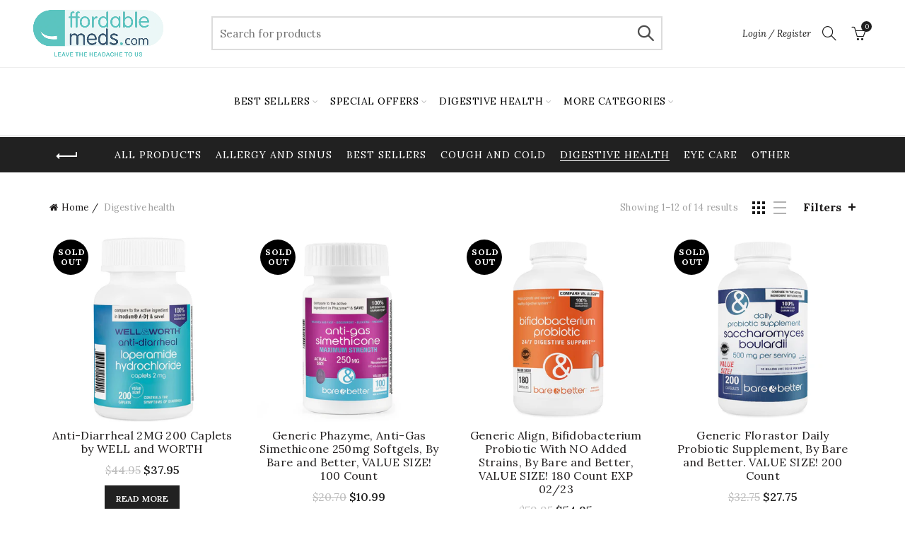

--- FILE ---
content_type: text/css
request_url: https://affordablemeds.com/cdn/shop/t/18/assets/bold-upsell-custom.css?v=150135899998303055901651050648
body_size: -660
content:
/*# sourceMappingURL=/cdn/shop/t/18/assets/bold-upsell-custom.css.map?v=150135899998303055901651050648 */


--- FILE ---
content_type: text/javascript
request_url: https://affordablemeds.com/cdn/shop/t/18/assets/functions.min.js?v=111151148118469261171638862474
body_size: 21214
content:
if((typeof Shopify) === 'undefined'){ window.Shopify = {}; }
if((typeof Shopify.getCart) === 'undefined'){
  Shopify.getCart = function(callback, cart){
    if(!cart){
      return jQuery.getJSON('/cart.js', function(cart, textStatus, xhr){
        if((typeof callback) === 'function'){
          callback(cart, textStatus, xhr);
        } else {
          Shopify.onCartUpdate(cart);
        }
      });
    } else {
      if((typeof callback) === 'function'){
        callback(cart);
      } else if(typeof Shopify.onCartUpdate === 'function'){
        Shopify.onCartUpdate(cart);
      }
    }
  };
}

var baselThemeModule;
if (function($) {
        "use strict";
        baselThemeModule = function() {
            var baselTheme = {
                popupEffect: "mfp-move-horizontal",
                shopLoadMoreBtn: ".basel-products-load-more.load-on-scroll",
                supports_html5_storage: !1,
                ajaxLinks: ".basel-product-categories a, .basel-products-shop-view a, .widget_product_categories a, .widget_layered_nav_filters a, .filters-area a, .shopify-pagination a, .basel-shopify-layered-nav a, .widget_product_tag_cloud a"
            };
            try {
                baselTheme.supports_html5_storage = "sessionStorage" in window && null !== window.sessionStorage, window.sessionStorage.setItem("basel", "test"), window.sessionStorage.removeItem("basel")
            } catch (e) {
                baselTheme.supports_html5_storage = !1
            }
            return {
                init: function() {
                    this.headerBanner(), this.fixedHeaders(), this.verticalHeader(), this.splitNavHeader(), this.visibleElements(), this.bannersHover(), this.shopcarousel(), this.inscarousel(), this.instagram(), this.parallax(), this.googleMap(), this.scrollTop(), this.quickViewInit(), this.quickShop(), this.sidebarMenu(), this.AJAXAddToCart(), this.AJAXFormAddToCart(), this.productImages(), this.productImagesGallery(), this.stickyDetails(), this.mfpPopup(), this.swatchesOnGrid(), this.swatchesOnBGGrid(), this.blogMasonry(), this.blogLoadMore(), this.productsLoadMore(), this.productsTabs(), this.productsGalaxyTabs(), this.equalizeColumns(), this.menuSetUp(), this.menuOffsets(), this.onePageMenu(), this.mobileNavigation(), this.simpleDropdown(".input-dropdown-inner_pr"), this.autoloadCompare(), this.wishList(), this.loginWishlist(), this.removeWishlist(), this.compare(), this.gl_save_note(), this.promoPopup(), this.cookiesPopup(), this.productVideo(), this.product360Button(), this.stickyFooter(), this.cartWidget(), this.ajaxFilters(), this.shopPageInit(), this.filtersArea(), this.categoriesMenu(), this.searchFullScreen(), this.loginTabs(), this.productAccordion(), this.productCompact(), this.countDownTimer(), this.initCountdown_page(), this.mobileFastclick(), this.nanoScroller(), this.videoPoster(), this.RTL(), this.AJAXRemoveFromCart(), this.shopifyQuantity(), this.loginSidebar(), this.checkoutIndicator(), this.ExtraContent(), this.SizeChartMFP(), this.SizeChart(), $(window).resize(), $("body").addClass("document-ready")
                },
                init_zoom: function() {
                    var o = $(".shopify-product-gallery").width();
                    $(".shopify-product-gallery__image").each(function() {
                        var e = $(this),
                            t = e.find("img");
                        parseInt(t.attr("width")) > o && e.zoom({
                            url: t.attr("data-large_image"),
                            touch: !1
                        })
                    })
                },
                productHover: function() {
                    $(".shopify-hover-base").each(function() {
                        var s = $(this);
                        s.imagesLoaded(function() {
                            var e = s.find(".hover-content"),
                                t = e.find(".hover-content-inner"),
                                o = e.outerHeight(),
                                a = t.outerHeight() - o;
                            e.hasClass("more-description") || (30 < a ? (e.addClass("more-description"), e.append('<a href="#" class="more-details-btn"><span>more</a></span>')) : 0 < a && e.css("height", o + a), i(s))
                        })
                    }), $("body").on("click", ".more-details-btn", function(e) {
                        e.preventDefault(), $(this).parent().addClass("show-full-description"), i($(this).parents(".shopify-hover-base"))
                    }), $(window).width() < 992 && $(".shopify-hover-base").on("click", function(e) {
                        var t = "state-hover";
                        $(this).hasClass(t) || (e.preventDefault(), $("." + t).removeClass(t), $(this).addClass(t))
                    });
                    var i = function(e) {
                        if (!e.hasClass("product-in-carousel")) {
                            var t = e.find(".fade-in-block").outerHeight();
                            e.find(".content-product-imagin").css({
                                marginBottom: -t
                            }), e.addClass("hover-ready")
                        }
                    };
                    $(".product-grid-item").each(function() {
                        var e = $(this);
                        e.outerWidth() < 255 || $(window).width() <= 1024 ? e.removeClass("hover-width-big").addClass("hover-width-small") : e.removeClass("hover-width-small").addClass("hover-width-big")
                    })
                },
                loginSidebar: function() {
                    if (0 !== $(".login-form-side").length) {
                        var e = $("body");
                        $(".login-side-opener").on("click", function(e) {
                            e.preventDefault(), a() ? t() : setTimeout(function() {
                                o()
                            }, 10)
                        }), e.on("click touchstart", ".basel-close-side", function() {
                            a() && t()
                        }), e.on("click", ".widget-close", function(e) {
                            e.preventDefault(), a() && t()
                        });
                        var t = function() {
                                e.removeClass("basel-login-side-opened")
                            },
                            o = function() {
                                e.addClass("basel-login-side-opened")
                            },
                            a = function() {
                                return e.hasClass("basel-login-side-opened")
                            }
                    }
                },
                headerBanner: function() {
                    var e = theme.basel_settings.header_banner_version,
                        t = (theme.basel_settings.close_banner_btn, theme.basel_settings.header_banner_enabled);
                    if ("closed" != $.cookie("basel_tb_banner_" + e) && 0 != t) {
                        var o = $(".header-banner");
                        $("body").addClass("header-banner-display"), o.on("click", ".close-header-banner", function(e) {
                            e.preventDefault(), a()
                        });
                        var a = function() {
                            $("body").removeClass("header-banner-display").addClass("header-banner-hide"), $.cookie("basel_tb_banner_" + e, "closed", {
                                expires: 60,
                                path: "/"
                            })
                        }
                    }
                },
                videoPoster: function() {
                    $(".basel-video-poster-wrapper").on("click", function() {
                        var e = $(this),
                            t = e.siblings("iframe"),
                            o = t.attr("src"),
                            a = o + "&autoplay=1";
                        o.indexOf("vimeo.com") + 1 && (a = o + "?autoplay=1"), t.attr("src", a), e.addClass("hidden-poster")
                    })
                },
                fixedHeaders: function() {
                    var e = function() {
                            var e = a.outerHeight();
                            return o.hasClass("sticky-navigation-only") && (e = a.find(".navigation-wrap").outerHeight()), e
                        },
                        t = function() {
                            s.hasClass(n) || $(".header-spacing").height(e()).css("marginBottom", 40)
                        },
                        o = $("body"),
                        a = $(".main-header"),
                        s = a,
                        i = e(),
                        n = "act-scroll",
                        l = "",
                        r = 0,
                        c = a.find(".main-nav .menu>li>a");
                    if (o.hasClass("enable-sticky-header") && !o.hasClass("global-header-vertical") && 0 != a.length) {
                        var d = a.find(".site-logo").clone().html(),
                            u = a.find(".main-nav").clone().html(),
                            p = a.find(".right-column").clone().html();
                        if (1 < $(".right-column").length) var h = ['<div class="sticky-header header-clone mobile_nav_center">', '<div class="container">', '<div class="right-column one"><div class="mobile-nav-icon"><span class="basel-burger"></span></div></div>', '<div class="site-logo">' + d + "</div>", '<div class="main-nav site-navigation basel-navigation">' + u + "</div>", '<div class="right-column">' + (p = a.find(".right-column:not(.one)").clone().html()) + "</div>", "</div>", "</div>"].join("");
                        else h = ['<div class="sticky-header header-clone">', '<div class="container">', '<div class="site-logo">' + d + "</div>", '<div class="main-nav site-navigation basel-navigation">' + u + "</div>", '<div class="right-column">' + p + "</div>", "</div>", "</div>"].join("");
                        if (0 < $(".topbar-wrapp").length && (r = $(".topbar-wrapp").outerHeight()), 0 < $(".header-banner").length && o.hasClass("header-banner-display") && (r += $(".header-banner").outerHeight()), o.hasClass("sticky-header-real")) {
                            var m, f = $("<div/>").addClass("header-spacing");
                            a.before(f), $(window).on("resize", t), $(window).on("scroll", function(e) {
                                $(this).scrollTop() > r ? s.addClass(n) : (s.removeClass(n), clearTimeout(m), m = setTimeout(function() {
                                    t()
                                }, 200))
                            })
                        } else o.hasClass("sticky-header-clone") && (a.before(h), s = $(".sticky-header"));
                        o.hasClass("basel-header-smooth") && $(window).on("scroll", function(e) {
                            var t = (120 - $(this).scrollTop()) / 2;
                            60 <= t ? t = 60 : t <= 30 && (t = 30), c.css({
                                paddingTop: t,
                                paddingBottom: t
                            })
                        }), o.hasClass("basel-header-overlap") || o.hasClass("sticky-navigation-only"), o.hasClass("sticky-header-clone") && (a.attr("class").split(" ").forEach(function(e) {
                            -1 == e.indexOf("main-header") && -1 == e.indexOf("header-") && (l += " " + e)
                        }), s.addClass(l)), $(window).on("scroll", function(e) {
                            $(this).scrollTop() > i + 30 ? s.addClass(n) : s.removeClass(n)
                        }), o.addClass("sticky-header-prepared")
                    }
                },
                verticalHeader: function() {
                    var t = $(".header-vertical").first();
                    if (!(t.length < 1)) {
                        var o, a, s, i, n, e, l, r, c, d, u = 0,
                            p = 0;
                        o = $(document.body), a = $(window), o.is(".admin-bar") ? $("#wpadminbar").height() : 0, a.on("scroll", m).on("resize", function() {
                            clearTimeout(e), e = setTimeout(f, 500)
                        }), f();
                        for (var h = 1; h < 6; h++) setTimeout(f, 100 * h)
                    }

                    function m() {
                        var e = a.scrollTop();
                        s < 1024 || (n = t.height(), r = n + t.offset().top, i = a.height(), o.height(), c = i + a.scrollTop(), d = u - e, 0 < (l = n - i) ? u < e ? (c < r && (p += d), p < -l && (!0, p = -l), !1) : e < u ? (t.offset().top < a.scrollTop() && (p += d), 0 <= p && (!0, p = 0), !1) : (r < c && (p = i - n), 0 <= p && (!0, p = 0)) : p = 0, t.css({
                            top: p
                        }), u = e)
                    }

                    function f() {
                        (s = a.width()) < 1024 && (!1, t.removeAttr("style")), m()
                    }
                },
                splitNavHeader: function() {
                    var e = $(".header-split");
                    if (!(e.length <= 0)) {
                        var a, s = e.find(".main-nav"),
                            i = s.find(".menu > li"),
                            n = i.length,
                            l = $("body").hasClass("rtl"),
                            r = parseInt(n / 2 + .5 * l - .5),
                            c = i.eq(r),
                            d = e.find(".site-logo .basel-logo-wrap > a"),
                            u = 0,
                            p = l ? "marginLeft" : "marginRight",
                            h = 0,
                            t = function() {
                                a = d.outerWidth(), u = 5, h = 0;
                                for (var e = n - 1; 0 <= e; e--) {
                                    var t = i.eq(e).outerWidth();
                                    r < e ? h += t : u += t
                                }
                                var o = u - h;
                                l ? h < u ? s.find(".menu > li:first-child").css("marginRight", -o) : s.find(".menu > li:last-child").css("marginLeft", o + 5) : h < u ? s.find(".menu > li:last-child").css("marginRight", o + 5) : s.find(".menu > li:first-child").css("marginLeft", -o), c.css(p, a)
                            };
                        d.imagesLoaded(function() {
                            t(), e.addClass("menu-calculated")
                        }), $(window).on("resize", t)
                    }
                },
                counterShortcode: function(t) {
                    "done" != t.attr("data-state") && t.text() == t.data("final") && t.prop("Counter", 0).animate({
                        Counter: t.text()
                    }, {
                        duration: 3e3,
                        easing: "swing",
                        step: function(e) {
                            e >= t.data("final") && t.attr("data-state", "done"), t.text(Math.ceil(e))
                        }
                    })
                },
                visibleElements: function() {
                    $(".basel-counter .counter-value").each(function() {
                        $(this).waypoint(function() {
                            baselThemeModule.counterShortcode($(this))
                        }, {
                            offset: "100%"
                        })
                    })
                },
                compare: function() {
                    var i = $("body");
                    $("a.compare");
                    i.on("click", "a.compare", function() {
                        $(this).addClass("loading");
                        var e = $(this),
                            t = e.data("pid"),
                            o = $("#compare-content"),
                            a = gl_Currency.cookie.tearead("tea-compare");
                        if ((a = null != a ? a.split(",") : new Array).indexOf(t) < 0 && !1 === $(this).hasClass("added")) {
                            a.push(t);
                            var s = a.join(",");
                            "," == s.substring(0, 1) && (s = s.substring(1)), gl_Currency.cookie.teawrite("tea-compare", s)
                        }!1 === $(this).hasClass("added") || 0 === $.trim($("#compare-content").html()).length ? (o.html(" "), $.ajax({
                            url: "/pages/compare/" + a,
                            dataType: "html",
                            type: "GET",
                            success: function(e) {
                                o.html(e)
                            },
                            error: function(e) {
                                console.log("ajax error")
                            },
                            complete: function() {
                                e.removeClass("loading"), i.addClass("compare-opened"), $('[data-pid="' + t + '"]').addClass("added").html('<span class="basel-tooltip-label">' + theme.strings.added_label + "</span>" + theme.strings.added_label), baselThemeModule.gl_currency()
                            }
                        })) : (e.removeClass("loading"), i.addClass("compare-opened"), baselThemeModule.gl_currency()), $(".compare").colorbox({
                            inline: !0,
                            title: !1,
                            width: "90%",
                            height: "90%"
                        }), $(window).resize(function() {
                            $(".compare").colorbox.resize({
                                title: !1,
                                width: "90%",
                                height: "90%"
                            })
                        })
                    }), i.on("click", "#cboxClose, #cboxOverlay", function() {
                        i.removeClass("compare-opened")
                    }), i.bind("keydown.cbox_close", function(e) {
                        27 === e.keyCode && (e.preventDefault(), i.removeClass("compare-opened"))
                    }), i.on("click", "#compare-content .product-remove", function(e) {
                        e.preventDefault();
                        var t = $(this).attr("data-rev"),
                            o = $("#compare-content");
                        $('[data-pid="' + t + '"]').removeClass("added").html('<span class="basel-tooltip-label">' + theme.strings.compare + "</span>" + theme.strings.compare);
                        var a = decodeURI(gl_Currency.cookie.tearead("tea-compare"));
                        null != a && (a = a.split(",")), a = jQuery.grep(a, function(e) {
                            return e != t
                        }), a = $.trim(a), gl_Currency.cookie.teawrite("tea-compare", a), $(".gl_" + t).remove(), 0 === a.length && o.find("tbody").html('<tr class="no-products odd"><td>' + theme.strings.no_compare + "</td></tr>")
                    })
                },
                promoPopup: function() {
                    var e = theme.basel_settings.promo_version;
                    if (!("yes" != theme.basel_settings.enable_popup || "yes" == theme.basel_settings.promo_popup_hide_mobile && $(window).width() < 768)) {
                        console.log("init popup");
                        $(".nathan-promo-popup");
                        var t = !1,
                            o = $.cookie("basel_shown_pages");
                        if (o || (o = 0), o < theme.basel_settings.popup_pages) return o++, $.cookie("basel_shown_pages", o, {
                            expires: 7,
                            path: "/"
                        }), !1;
                        var a = function() {
                            0 < $(".nathan-promo-popup").length && $.magnificPopup.open({
                                items: {
                                    src: ".nathan-promo-popup"
                                },
                                type: "inline",
                                removalDelay: 400,
                                callbacks: {
                                    beforeOpen: function() {
                                        this.st.mainClass = "basel-popup-effect"
                                    },
                                    open: function() {},
                                    close: function() {
                                        $.cookie("basel_popup_" + e, "shown", {
                                            expires: 7,
                                            path: "/"
                                        })
                                    }
                                }
                            })
                        };
                        "shown" != $.cookie("basel_popup_" + e) && ("scroll" == theme.basel_settings.popup_event ? $(window).scroll(function() {
                            if (t) return !1;
                            $(document).scrollTop() >= theme.basel_settings.popup_scroll && (a(), t = !0)
                        }) : setTimeout(function() {
                            a()
                        }, theme.basel_settings.popup_delay)), $(".basel-open-popup").on("click", function() {
                            a()
                        })
                    }
                },
                productVideo: function() {
                    $(".product-video-button a").magnificPopup({
                        type: "iframe",
                        mainClass: "mfp-fade",
                        removalDelay: 160,
                        preloader: !1,
                        disableOn: !1,
                        fixedContentPos: !1
                    })
                },
                product360Button: function() {
                    $(".product-360-button a").magnificPopup({
                        type: "inline",
                        mainClass: "mfp-fade",
                        removalDelay: 160,
                        disableOn: !1,
                        preloader: !1,
                        fixedContentPos: !1,
                        callbacks: {
                            open: function() {
                                $(window).resize()
                            }
                        }
                    })
                },
                cookiesPopup: function() {
                    var e = theme.basel_settings.cookies_version;
                    if (!("accepted" == $.cookie("basel_cookies_" + e) || $(".basel-cookies-popup").length < 1)) {
                        var t = $(".basel-cookies-popup");
                        setTimeout(function() {
                            t.addClass("popup-display"), t.on("click", ".cookies-accept-btn", function(e) {
                                e.preventDefault(), o()
                            })
                        }, 2500);
                        var o = function() {
                            t.removeClass("popup-display").addClass("popup-hide"), $.cookie("basel_cookies_" + e, "accepted", {
                                expires: 60,
                                path: "/"
                            })
                        }
                    }
                },
                googleMap: function() {
                    var e = $(".google-map-container-with-content");
                    $(window).resize(function() {
                        e.css({
                            height: e.find(".basel-google-map.with-content").outerHeight()
                        })
                    })
                },
                menuSetUp: function() {
                    var o = $(".basel-navigation").find("ul.menu"),
                        e = o.find(" > li"),
                        a = "item-menu-opened";
                    e.has(".sub-menu-dropdown").addClass("menu-item-has-children"), o.on("click", " > .item-event-click.menu-item-has-children > a", function(e) {
                        e.preventDefault(), $(this).parent().hasClass(a) || $("." + a).removeClass(a), $(this).parent().toggleClass(a)
                    }), $(document).click(function(e) {
                        var t = e.target;
                        if (0 < $("." + a).length && !$(t).is(".item-event-hover") && !$(t).parents().is(".item-event-hover") && !$(t).parents().is("." + a)) return o.find("." + a).removeClass(a), !1
                    });
                    $(window).on("resize", function() {
                        $(window).width() <= 1024 ? o.find(" > .item-event-hover").each(function() {
                            $(this).data("original-event", "hover").removeClass("item-event-hover").addClass("item-event-click")
                        }) : o.find(" > .item-event-click").each(function() {
                            "hover" == $(this).data("original-event") && $(this).removeClass("item-event-click").addClass("item-event-hover")
                        })
                    })
                },
                menuOffsets: function() {
                    var p = $(window),
                        h = $(".main-header"),
                        e = $(".main-nav").find("ul.menu"),
                        t = e.find(" > li.menu-item-design-sized");
                    e.on("hover", " > li", function(e) {
                        o($(this))
                    });
                    var o = function(e) {
                        var t = e.find(" > .sub-menu-dropdown"),
                            o = $(".website-wrapper");
                        t.attr("style", "");
                        var a = t.outerWidth(),
                            s = t.offset(),
                            i = p.width(),
                            n = o.outerWidth() + o.offset().left,
                            l = $("body").hasClass("wrapper-boxed") || $("body").hasClass("wrapper-boxed-small") ? n : i;
                        if (a && s) {
                            if ($("body").hasClass("rtl") && s.left <= 0 && e.hasClass("menu-item-design-sized") && !h.hasClass("header-vertical")) {
                                var r = -s.left;
                                t.css({
                                    right: -r - 10
                                });
                                e.attr("class").split(" ").join("."), e.width()
                            } else if (s.left + a >= l && e.hasClass("menu-item-design-sized") && !h.hasClass("header-vertical")) {
                                var c = s.left + a - l;
                                t.css({
                                    left: -c - 10
                                });
                                e.attr("class").split(" ").join("."), e.width()
                            }
                            if (h.hasClass("header-vertical")) {
                                var d = t.offset().top + t.outerHeight(),
                                    u = p.scrollTop() + p.outerHeight();
                                u < d && t.css({
                                    top: u - d - 10
                                })
                            }
                        }
                    };
                    t.each(function() {
                        o($(this)), $(this).addClass("with-offsets")
                    })
                },
                onePageMenu: function() {
                    var o = function(e) {
                            var t = $(".vc_row#" + e);
                            if (!(t.length < 1)) {
                                var o = t.offset().top;
                                $("html, body").stop().animate({
                                    scrollTop: o - 150
                                }, 800, function() {
                                    a(e)
                                })
                            }
                        },
                        a = function(e) {
                            $(".onepage-link").each(function() {
                                $(this).find("> a").attr("href").split("#")[1] == e && ($(".onepage-link").removeClass("current-menu-item"), $(this).addClass("current-menu-item"))
                            })
                        };
                    if ($("body").on("click", ".onepage-link > a", function(e) {
                            var t = $(this).attr("href").split("#")[1];
                            $(".gl_row#" + t).length < 1 || (e.preventDefault(), o(t), $(".basel-close-side").trigger("click"))
                        }), 0 < $(".onepage-link").length) {
                        $(".entry-content > .gl_row").waypoint(function() {
                            var e = $(this).attr("id");
                            a(e)
                        }, {
                            offset: 0
                        }), $(".onepage-link").removeClass("current-menu-item");
                        var e = window.location.hash.split("#")[1];
                        1 < window.location.hash.length && setTimeout(function() {
                            o(e)
                        }, 500)
                    }
                },
                mobileNavigation: function() {
                    var e = $("body"),
                        t = $(".mobile-nav"),
                        o = $(".website-wrapper"),
                        a = $(".mobile-nav .site-mobile-menu .menu-item-has-children");
                    $(".icon-sub-menu");

                    function s() {
                        e.removeClass("act-mobile-menu"), o.removeClass("left-wrapp")
                    }
                    a.append('<span class="icon-sub-menu"></span>'), t.on("click", ".icon-sub-menu", function(e) {
                        e.preventDefault();
                        $(this).closest("li");
                        $(this).parent().hasClass("opener-page") ? ($(this).parent().removeClass("opener-page").find("> ul").slideUp(200), $(this).parent().removeClass("opener-page").find("> .sub-menu-dropdown >.container > ul").slideUp(200), $(this).parent().find("> .icon-sub-menu").removeClass("up-icon")) : ($(this).parent().addClass("opener-page").find("> ul").slideDown(200), $(this).parent().addClass("opener-page").find(">.sub-menu-dropdown >.container > ul").slideDown(200), $(this).parent().find("> .icon-sub-menu").addClass("up-icon"))
                    }), e.on("click", ".mobile-nav-icon", function() {
                        e.hasClass("act-mobile-menu") ? s() : (e.addClass("act-mobile-menu"), o.addClass("left-wrapp"))
                    }), e.on("click touchstart", ".basel-close-side", function() {
                        s()
                    })
                },
                simpleDropdown: function(l) {
                    $(l).each(function() {
                        var o = $(this),
                            a = o.find("> a"),
                            s = o.find("> input"),
                            i = o.find("> ul");

                        function n() {
                            o.removeClass("dd-shown"), i.slideUp(100)
                        }
                        $(document).click(function(e) {
                            var t = e.target;
                            if (o.hasClass("dd-shown") && !$(t).is(l) && !$(t).parents().is(l)) return n(), !1
                        }), a.on("click", function(e) {
                            return e.preventDefault(), o.hasClass("dd-shown") ? n() : ($(l + ".dd-shown > ul").slideUp(100), $(l + ".dd-shown").removeClass("dd-shown"), o.addClass("dd-shown"), i.slideDown(100)), !1
                        }), i.on("click", "a", function(e) {
                            e.preventDefault();
                            var t = $(this).data("val"),
                                o = $(this).text();
                            i.find(".current-item").removeClass("current-item"), $(this).parent().addClass("current-item"), 0 != t ? i.find("li:first-child").show() : 0 == t && i.find("li:first-child").hide(), $(this).closest("form.has-categories-dropdown").attr("action", "/search/collections/" + t), a.text(o), s.val(t), n()
                        })
                    })
                },
                equalizeColumns: function() {
                    $.fn.basel_equlize = function(e) {
                        var t = $.extend({
                                child: ""
                            }, e),
                            o = this;
                        "" != t.child && (o = this.find(t.child));
                        var a = function() {
                            var e = 0;
                            o.each(function() {
                                $(this).attr("style", ""), $(this).outerHeight() > e && (e = $(this).outerHeight())
                            }), o.each(function() {
                                $(this).css({
                                    height: e + "px"
                                })
                            })
                        };
                        $(window).bind("resize", function() {
                            a()
                        }), setTimeout(function() {
                            a()
                        }, 200), setTimeout(function() {
                            a()
                        }, 500), setTimeout(function() {
                            a()
                        }, 800)
                    }, $(".equal-columns").each(function() {
                        $(this).basel_equlize({
                            child: " [class*=col-] .product-element-top"
                        })
                    })
                },
                blogMasonry: function() {
                    if (void 0 !== $.fn.isotope && void 0 !== $.fn.imagesLoaded) {
                        var o = $(".masonry-container");
                        o.imagesLoaded(function() {
                            o.isotope({
                                gutter: 0,
                                isOriginLeft: !$("body").hasClass("rtl"),
                                itemSelector: ".blog-design-masonry, .blog-design-mask, .masonry-item"
                            })
                        }), $(".masonry-filter").on("click", "a", function(e) {
                            e.preventDefault(), $(".masonry-filter").find(".filter-active").removeClass("filter-active"), $(this).addClass("filter-active");
                            var t = $(this).attr("data-filter");
                            o.isotope({
                                filter: t
                            })
                        })
                    }
                },
                blogLoadMore: function() {
                    $(".basel-blog-load-more").on("click", function(e) {
                        e.preventDefault();
                        var i = $(this),
                            n = i.parent().siblings(".basel-blog-holder"),
                            t = $(this).attr("href");
                        i.addClass("loading"), $.ajax({
                            url: t,
                            dataType: "html",
                            type: "GET",
                            success: function(e) {
                                var t = (e = jQuery(e)).find("#tea_data_blog").html(),
                                    o = e.find("#tea_data_arrow").attr("data-status"),
                                    a = e.find("#tea_section_next").attr("href"),
                                    s = $(t);
                                n.hasClass("masonry-container") ? (n.append(s).isotope("appended", s), n.imagesLoaded().progress(function() {
                                    n.isotope("layout")
                                })) : n.append(t), "have-posts" == o ? i.attr("href", a) : i.hide()
                            },
                            error: function(e) {
                                console.log("ajax error")
                            },
                            complete: function() {
                                i.removeClass("loading")
                            }
                        })
                    })
                },
                productsLoadMore: function() {
                    var y, _ = !1;
                    $(".basel-products-element").each(function() {
                        var t = $(this),
                            o = t.find(".basel-products-holder");
                        if (o.hasClass("pagination-arrows") || o.hasClass("pagination-more-btn")) {
                            t.on("recalc", function() {
                                p()
                            }), o.hasClass("pagination-arrows") && $(window).resize(function() {
                                p()
                            });
                            var e, a, s, i, n, l, r, c, d, u, p = function() {
                                    var e = o.outerHeight();
                                    t.stop().css({
                                        height: e
                                    })
                                },
                                h = $("body"),
                                m = t.find(".products-footer"),
                                f = m.find(".basel-products-load-prev"),
                                g = m.find(".basel-products-load-next"),
                                b = t.find(".basel-products-loader"),
                                v = 50;
                            h.hasClass("rtl") && (f = g, g = m.find(".basel-products-load-prev")), $(window).scroll(function() {
                                ! function() {
                                    d = $(window).height() / 2, u = $(window).outerWidth(!0) + 17, r = t.outerWidth(!0) + 10, e = $(window).scrollTop(), a = t.offset().top - d, s = t.offset().left - v, i = s + r + v, c = f.outerHeight(), l = t.height() - 50 - c, n = a + l, (u <= 1047 && 992 <= u || u <= 825 && 768 <= u) && (s += 18, i -= 18);
                                    (u < 768 || h.hasClass("wrapper-boxed") || h.hasClass("wrapper-boxed-small") || $(".main-header").hasClass("header-vertical")) && (s += 51, i -= 51);
                                    f.css({
                                        left: s + "px"
                                    }), g.css({
                                        left: i + "px"
                                    }), e < a || n < e ? (m.removeClass("show-arrow"), b.addClass("hidden-loader")) : (m.addClass("show-arrow"), b.removeClass("hidden-loader"))
                                }()
                            }), t.find(".basel-products-load-prev, .basel-products-load-next").on("click", function(e) {
                                if (e.preventDefault(), !_) {
                                    _ = !0, clearInterval(y);
                                    var t = $(this),
                                        l = t.parent().siblings(".basel-products-holder"),
                                        r = t.parent().find(".basel-products-load-next"),
                                        c = t.parent().find(".basel-products-load-prev"),
                                        o = $(this).attr("href");
                                    w(l, o, t, function(e) {
                                        var t = (e = jQuery(e)).find("#tea_data_products").html(),
                                            o = e.find("#tea_section_previous").attr("href"),
                                            a = e.find("#tea_section_previous").attr("class"),
                                            s = e.find("#tea_section_next").attr("href"),
                                            i = e.find("#tea_section_next").attr("class");
                                        l.addClass("basel-animated-products").html(t), c.attr({
                                            href: o,
                                            class: a
                                        }), r.attr({
                                            href: s,
                                            class: i
                                        }), l.imagesLoaded().progress(function() {
                                            l.parent().trigger("recalc")
                                        }), $(window).width() < 768 && $("html, body").stop().animate({
                                            scrollTop: l.offset().top - 150
                                        }, 400);
                                        var n = 0;
                                        y = setInterval(function() {
                                            l.find(".product-grid-item").eq(n).addClass("basel-animated"), n++
                                        }, 100)
                                    })
                                }
                            })
                        }
                    }), baselThemeModule.clickOnScrollButton(baselTheme.shopLoadMoreBtn, !1), $(document).off("click", ".basel-products-load-more").on("click", ".basel-products-load-more", function(e) {
                        if (e.preventDefault(), !_) {
                            _ = !0;
                            var i = $(this),
                                n = i.parent().siblings(".basel-products-holder"),
                                t = $(this).attr("href");
                            w(n, t, i, function(e) {
                                var t = (e = jQuery(e)).find("#tea_data_products").html(),
                                    o = e.find("#shopify_result_count").html(),
                                    a = e.find("#tea_data_arrow").attr("data-status"),
                                    s = e.find("#tea_section_next").attr("href");
                                n.hasClass("grid-masonry") ? l(n, t) : n.append(t), 0 < $(".shopify-result-count").length && $(".shopify-result-count").text(o), n.imagesLoaded().progress(function() {
                                    baselThemeModule.clickOnScrollButton(baselTheme.shopLoadMoreBtn, !0)
                                }), "have-posts" == a ? i.attr("href", s) : i.hide().remove()
                            })
                        }
                    });
                    var w = function(e, t, o, a) {
                            e.addClass("loading").parent().addClass("element-loading"), o.addClass("loading"), $.ajax({
                                dataType: "html",
                                type: "GET",
                                url: t,
                                success: function(e) {
                                    a(e)
                                },
                                error: function(e) {
                                    console.log("ajax error")
                                },
                                complete: function() {
                                    baselThemeModule.countDownTimer(), baselThemeModule.gl_productreviews(), baselThemeModule.autoloadCompare(), e.removeClass("loading").parent().removeClass("element-loading"), o.removeClass("loading"), e.hasClass("equal-columns") && e.basel_equlize({
                                        child: "> [class*=col-] .product-element-top"
                                    }), baselThemeModule.gl_currency(), _ = !1
                                }
                            })
                        },
                        l = function(e, t) {
                            t = $(t);
                            e.append(t).isotope("appended", t), e.isotope("layout"), setTimeout(function() {
                                e.isotope("layout")
                            }, 100), e.imagesLoaded().progress(function() {
                                e.isotope("layout")
                            })
                        }
                },
                clickOnScrollButton: function(e, t) {
                    if ("function" == typeof $.waypoints) {
                        var o = $(e);
                        t && o.waypoint("destroy"), o.waypoint(function() {
                            o.trigger("click")
                        }, {
                            offset: "100%"
                        })
                    }
                },
                productsGalaxyTabs: function() {
                    $("body").on("click", "ul.gl_tta-tabs-list li a, ul.tabs li a", function(e) {
                        e.preventDefault();
                        var t = $(this),
                            o = t.closest(".tab-collection, .shopify-tabs");
                        o.find("ul.gl_tta-tabs-list, ul.tabs").find("li").removeClass("gl_active"), o.find(".gl_tta-panel, .panel:not(.panel .panel)").removeClass("gl_active"), t.closest("li").addClass("gl_active"), o.find(t.attr("href")).addClass("gl_active")
                    })
                },
                productsTabs: function() {
                    $(".basel-products-tabs").each(function() {
                        var e = $(this),
                            s = e.find(".basel-tab-content"),
                            t = e.find(".products_nt_ajax"),
                            i = [];
                        console.log(t), console.log($(t).length), e.find(".products-tabs-title li").on("click", function(e) {
                            e.preventDefault();
                            var t = $(this),
                                o = t.data("atts"),
                                a = t.index();
                            n(o, a, s, t, i, function(e) {
                                s.html(e), baselThemeModule.shopMasonry(), baselThemeModule.productsLoadMore()
                            })
                        });
                        var o = e.find(".tabs-navigation-wrapper"),
                            a = o.find("ul");
                        o.on("click", ".open-title-menu", function() {
                            var o = $(this);
                            a.hasClass("list-shown") ? (o.removeClass("toggle-active"), a.removeClass("list-shown")) : (o.addClass("toggle-active"), a.addClass("list-shown"), setTimeout(function() {
                                $("body").one("click", function(e) {
                                    var t = e.target;
                                    if (!$(t).is(".tabs-navigation-wrapper") && !$(t).parents().is(".tabs-navigation-wrapper")) return o.removeClass("toggle-active"), a.removeClass("list-shown"), !1
                                })
                            }, 10))
                        }).on("click", "li", function() {
                            var e = o.find(".open-title-menu"),
                                t = $(this).text();
                            a.hasClass("list-shown") && (e.removeClass("toggle-active").text(t), a.removeClass("list-shown"))
                        })
                    });
                    var n = function(e, t, o, a, s, i) {
                        a.parent().find(".active-tab-title").removeClass("active-tab-title"), a.addClass("active-tab-title"), o.addClass("loading").parent().addClass("element-loading"), a.addClass("loading"), $.ajax({
                            dataType: "html",
                            type: "GET",
                            url: e,
                            success: function(e) {
                                i(e)
                            },
                            error: function(e) {
                                console.log("ajax error")
                            },
                            complete: function() {
                                baselThemeModule.countDownTimer(), baselThemeModule.gl_productreviews(), baselThemeModule.autoloadCompare(), o.removeClass("loading").parent().removeClass("element-loading"), a.removeClass("loading"), baselThemeModule.gl_currency()
                            }
                        })
                    }
                },
                shopMasonry: function() {
                    if (void 0 !== $.fn.isotope && void 0 !== $.fn.imagesLoaded) {
                        var e = $(".elements-grid.grid-masonry");
                        e.imagesLoaded(function() {
                            e.isotope({
                                isOriginLeft: !$("body").hasClass("rtl"),
                                itemSelector: ".category-grid-item, .product-grid-item"
                            })
                        }), $(window).resize(function() {
                            $(".categories-masonry").each(function(e) {
                                var t = $(this),
                                    o = t.hasClass("categories-style-masonry") ? ".category-grid-item" : ".col-md-3.category-grid-item";
                                t.imagesLoaded(function() {
                                    t.isotope({
                                        resizable: !1,
                                        isOriginLeft: !$("body").hasClass("rtl"),
                                        layoutMode: "packery",
                                        packery: {
                                            gutter: 0,
                                            columnWidth: o
                                        },
                                        itemSelector: ".category-grid-item"
                                    })
                                })
                            })
                        })
                    }
                },
                collectionMasonry: function() {
                    if (void 0 !== $.fn.isotope && void 0 !== $.fn.imagesLoaded) {
                        var e = $(".elements-grid.grid-masonry");
                        e.imagesLoaded(function() {
                            e.isotope({
                                isOriginLeft: !$("body").hasClass("rtl"),
                                itemSelector: ".category-grid-item, .product-grid-item",
                                layoutMode: "fitRows"
                            })
                        })
                    }
                },
                shopcarousel: function() {
                    void 0 !== $.fn.owlCarousel && void 0 !== $.fn.imagesLoaded && $(".gl_carousel_data").each(function(e) {
                        var t = $(this).data("items"),
                            o = $(this).data("nav"),
                            a = $(this).data("dots"),
                            s = ($(this).data("medium"), $(this).data("small")),
                            i = $(this).data("time"),
                            n = $(this).data("loop"),
                            l = $(this).data("autoplay"),
                            r = $(this).data("autoheight"),
                            c = {
                                rtl: $("body").hasClass("rtl"),
                                items: t,
                                responsive: {
                                    979: {
                                        items: t
                                    },
                                    768: {
                                        items: 3
                                    },
                                    479: {
                                        items: 3
                                    },
                                    0: {
                                        items: void 0 === s ? 1 : s
                                    }
                                },
                                autoplay: l,
                                autoplayTimeout: i,
                                dots: a,
                                nav: o,
                                autoHeight: void 0 !== r && r,
                                slideBy: "page",
                                navText: !1,
                                loop: n,
                                onRefreshed: function() {
                                    $(window).resize()
                                }
                            };
                        $(this).owlCarousel(c)
                    })
                },
                instagram: function() {
                    $(".gl_instagram").each(function(e) {
                        var o = $(this).data("username"),
                            c = $(this).data("limit"),
                            d = $(this).data("target"),
                            a = ($(this).data("size"), $(this).find(".instagram-pics")),
                            t = null,
                            s = null;
                        if (baselTheme.supports_html5_storage && (s = sessionStorage.getItem("nt_ins" + o + c), t = sessionStorage.getItem("nt_ins" + o)), null != s && "" != s) a.html(s), baselThemeModule.inscarousel();
                        else if (null != t && "" != t) {
                            var r = "",
                                i = JSON.parse(t);
                            $.each(i, function(e, t) {
                                if (c <= e) return 0;
                                var o = t.node,
                                    a = o.thumbnail_resources[0].src,
                                    s = o.thumbnail_resources[1].src,
                                    i = o.thumbnail_resources[2].src,
                                    n = o.thumbnail_resources[3].src,
                                    l = o.thumbnail_resources[4].src;
                                r += '<li><a href="//instagram.com/p/' + o.shortcode + '" target="' + d + '"></a><div class="wrapp-pics"><div class="nt_bg_lz jas_bg lazyload jas-pr-image-link" data-bgset="' + a + " 150w," + s + " 240w," + i + " 320w," + n + " 480w," + l + ' 640w"></div><div class="hover-mask"></div></div></li>'
                            }), a.html(r), baselThemeModule.inscarousel(), baselTheme.supports_html5_storage && sessionStorage.setItem("nt_ins" + o + c, r)
                        } else $.ajax({
                            url: "https://www.instagram.com/" + o + "/?__a=1",
                            dataType: "json",
                            type: "GET",
                            success: function(e) {
                                var r = "",
                                    t = e.graphql.user.edge_owner_to_timeline_media.edges;
                                $.each(t, function(e, t) {
                                    if (c <= e) return 0;
                                    var o = t.node,
                                        a = o.thumbnail_resources[0].src,
                                        s = o.thumbnail_resources[1].src,
                                        i = o.thumbnail_resources[2].src,
                                        n = o.thumbnail_resources[3].src,
                                        l = o.thumbnail_resources[4].src;
                                    r += '<li><a href="//instagram.com/p/' + o.shortcode + '" target="' + d + '"></a><div class="wrapp-pics"><div class="nt_bg_lz jas_bg lazyload jas-pr-image-link" data-bgset="' + a + " 150w," + s + " 240w," + i + " 320w," + n + " 480w," + l + ' 640w"></div><div class="hover-mask"></div></div></li>'
                                }), a.html(r), baselTheme.supports_html5_storage && (sessionStorage.setItem("nt_ins" + o + c, r), sessionStorage.setItem("nt_ins" + o, JSON.stringify(t)))
                            },
                            error: function(e) {
                                console.log("ajax error")
                            },
                            complete: function() {
                                baselThemeModule.inscarousel()
                            }
                        })
                    })
                },
                inscarousel: function() {
                    void 0 !== $.fn.owlCarousel && void 0 !== $.fn.imagesLoaded && $(".ins-owl-carousel").each(function(e) {
                        var t = $(this).data("items"),
                            o = $(this).data("nav"),
                            a = $(this).data("dots"),
                            s = $(this).data("medium"),
                            i = $(this).data("small"),
                            n = $(this).data("exsmall"),
                            l = $(this).data("time"),
                            r = $(this).data("dottime"),
                            c = $(this).data("loop"),
                            d = $(this).data("autoplay"),
                            u = $(this).data("animateout"),
                            p = {
                                rtl: $("body").hasClass("rtl"),
                                items: t,
                                responsive: {
                                    979: {
                                        items: t
                                    },
                                    768: {
                                        items: s
                                    },
                                    479: {
                                        items: i
                                    },
                                    0: {
                                        items: n
                                    }
                                },
                                animateOut: u,
                                autoplay: d,
                                autoplayTimeout: l,
                                dotsSpeed: r,
                                dots: a,
                                nav: o,
                                autoHeight: !0,
                                slideBy: "page",
                                navText: !1,
                                loop: c,
                                onRefreshed: function() {
                                    $(window).resize()
                                }
                            };
                        $(this).owlCarousel(p)
                    })
                },
                ntInscarousel: function() {
                    void 0 !== $.fn.owlCarousel && void 0 !== $.fn.imagesLoaded && $(".nt-ins-owl-carousel").each(function(e) {
                        var t = $(this).data("items"),
                            o = $(this).data("nav"),
                            a = $(this).data("dots"),
                            s = $(this).data("medium"),
                            i = $(this).data("small"),
                            n = $(this).data("exsmall"),
                            l = $(this).data("time"),
                            r = $(this).data("loop"),
                            c = $(this).data("autoplay"),
                            d = {
                                rtl: $("body").hasClass("rtl"),
                                items: t,
                                responsive: {
                                    979: {
                                        items: t
                                    },
                                    768: {
                                        items: s
                                    },
                                    479: {
                                        items: i
                                    },
                                    0: {
                                        items: n
                                    }
                                },
                                autoplay: c,
                                autoplayTimeout: l,
                                dots: a,
                                nav: o,
                                autoHeight: !1,
                                slideBy: "page",
                                navText: !1,
                                loop: r,
                                onRefreshed: function() {
                                    $(window).resize()
                                }
                            };
                        $(this).addClass("owl-carousel"), $(this).owlCarousel(d)
                    })
                },
                sidebarMenu: function() {
                    var e = $(".widget_nav_mega_menu").height(),
                        t = $(".categories-menu-dropdown").height(),
                        o = $(".widget_nav_mega_menu ul > li.menu-item-design-sized > .sub-menu-dropdown, .widget_nav_mega_menu ul > li.menu-item-design-full-width > .sub-menu-dropdown"),
                        a = $(".categories-menu-dropdown ul > li.menu-item-design-sized > .sub-menu-dropdown, .categories-menu-dropdown ul > li.menu-item-design-full-width > .sub-menu-dropdown");
                    o.css("min-height", e + "px"), a.css("min-height", t + "px")
                },
                productImages: function() {
                    var e = $(".shopify-product-gallery"),
                        t = $(".shopify-product-gallery__wrapper"),
                        o = e.find(".thumbnails"),
                        a = $(".photoswipe-images"),
                        s = ".basel-show-product-gallery";
                    o.addClass("thumbnails-ready"), e.hasClass("image-action-popup") && (s += ", .shopify-product-gallery__image a"), e.on("click", ".shopify-product-gallery__image a", function(e) {
                        e.preventDefault()
                    }), e.on("click", s, function(e) {
                        e.preventDefault(), $(this).attr("href");
                        var t = l();
                        i(n(e), t)
                    }), o.on("click", ".image-link", function(e) {
                        e.preventDefault()
                    }), a.each(function() {
                        var a = $(this);
                        a.on("click", "a", function(e) {
                            e.preventDefault();
                            var t = $(e.currentTarget).data("index") - 1,
                                o = r(a, []);
                            i(t, o)
                        })
                    });
                    var i = function(e, t) {
                            var o = document.querySelectorAll(".pswp")[0];
                            $("body").hasClass("rtl") && (e = t.length - e - 1, t = t.reverse()), new PhotoSwipe(o, PhotoSwipeUI_Default, t, {
                                index: e,
                                getThumbBoundsFn: function(e) {}
                            }).init()
                        },
                        n = function(e) {
                            return t.hasClass("owl-carousel") ? t.find(".owl-item.active").index() : $(e.currentTarget).parent().index()
                        },
                        l = function() {
                            var s = [];
                            return t.find("figure a img").each(function() {
                                var e = $(this).data("large_image"),
                                    t = $(this).data("large_image_width"),
                                    o = $(this).data("large_image_height"),
                                    a = $(this).attr("title");
                                s.push({
                                    src: e,
                                    w: t,
                                    h: o,
                                    title: "yes" == theme.product_images_captions && a
                                })
                            }), s
                        },
                        r = function(e, t) {
                            var o, a, s, i;
                            return e.find("a").each(function() {
                                o = $(this).attr("href"), a = $(this).data("width"), s = $(this).data("height"), i = $(this).attr("title"), c(t, o) || t.push({
                                    src: o,
                                    w: a,
                                    h: s,
                                    title: i
                                })
                            }), console.log(t), t
                        },
                        c = function(e, t) {
                            var o;
                            for (o = 0; o < e.length; o++)
                                if (e[o].src == t) return !0;
                            return !1
                        };
                    if (e.hasClass("image-action-zoom")) {
                        var d = $(".shopify-product-gallery").width();
                        $(".shopify-product-gallery__image").each(function() {
                            var e = $(this),
                                t = e.find("img");
                            parseInt(t.attr("width")) > d && e.zoom({
                                url: t.attr("data-large_image"),
                                touch: !1
                            })
                        })
                    }
                },
                productImagesGallery: function() {
                    $(".shopify-product-gallery__image:eq(0) img");
                    var a, e, s = $(".images .thumbnails");
                    theme.product_gallery.images_slider && ($(".shopify-product-gallery__wrapper").addClass("owl-carousel").owlCarousel({
                        rtl: $("body").hasClass("rtl"),
                        items: 1,
                        autoplay: !1,
                        dots: !1,
                        nav: !1,
                        autoheight: !0,
                        navText: !1,
                        loop: !1,
                        animateOut: "fadeOut",
                        onRefreshed: function() {
                            $(window).resize()
                        }
                    }), a = $(".shopify-product-gallery__wrapper").owlCarousel()), theme.product_gallery.thumbs_slider.enabled && theme.product_gallery.images_slider && (e = "", $(".shopify-product-gallery__image").each(function() {
                        null != $(this).data("variant_id") && null != $(this).data("lenght") ? e += '<img data-variant_id="' + $(this).data("variant_id") + '" data-lenght="' + $(this).data("lenght") + '" data-one="' + $(this).data("one") + '" data-two="' + $(this).data("two") + '" data-three="' + $(this).data("three") + '" src="' + $(this).data("thumb") + '" alt="' + $(this).data("alt") + '" data-image-id="' + $(this).data("id") + '"  />' : e += '<img src="' + $(this).data("thumb") + '" alt="' + $(this).data("alt") + '" data-image-id="' + $(this).data("id") + '"  />'
                    }), s.append(e), "left" == theme.product_gallery.thumbs_slider.position && 991 < jQuery(window).width() ? (s.slick({
                        slidesToShow: theme.product_gallery.thumbs_slider.items.vertical_items,
                        slidesToScroll: theme.product_gallery.thumbs_slider.items.vertical_items,
                        vertical: !0,
                        verticalSwiping: !0,
                        infinite: !1
                    }), s.on("click", "img", function(e) {
                        var t = $(this).index();
                        console.log(t), a.trigger("to.owl.carousel", t)
                    }), a.on("changed.owl.carousel", function(e) {
                        var t = e.item.index;
                        s.slick("slickGoTo", t), s.find(".active-thumb").removeClass("active-thumb"), s.find("img").eq(t).addClass("active-thumb")
                    }), s.find("img").eq(0).addClass("active-thumb")) : function() {
                        s.addClass("owl-carousel").owlCarousel({
                            rtl: $("body").hasClass("rtl"),
                            items: theme.product_gallery.thumbs_slider.items.desktop,
                            responsive: {
                                979: {
                                    items: theme.product_gallery.thumbs_slider.items.desktop
                                },
                                768: {
                                    items: theme.product_gallery.thumbs_slider.items.desktop_small
                                },
                                479: {
                                    items: theme.product_gallery.thumbs_slider.items.tablet
                                },
                                0: {
                                    items: theme.product_gallery.thumbs_slider.items.mobile
                                }
                            },
                            dots: !1,
                            nav: !0,
                            navText: !1
                        });
                        var o = s.owlCarousel();
                        s.on("click", ".owl-item", function(e) {
                            var t = $(this).index();
                            o.trigger("to.owl.carousel", t), a.trigger("to.owl.carousel", t)
                        }), a.on("changed.owl.carousel", function(e) {
                            var t = e.item.index;
                            o.trigger("to.owl.carousel", t), s.find(".active-thumb").removeClass("active-thumb"), s.find(".owl-item").eq(t).addClass("active-thumb")
                        }), s.find(".owl-item").eq(0).addClass("active-thumb")
                    }())
                },
                stickyDetails: function() {
                    if ($("body").hasClass("basel-product-design-sticky") && $("body").hasClass("template-product")) {
                        if ($(window).width() <= 768) var e = 90;
                        else e = 130;
                        var t, o = $(".entry-summary"),
                            a = o.find(".summary-inner"),
                            s = o.width(),
                            i = $(".product-images"),
                            n = i.find(".shopify-product-gallery__wrapper a"),
                            l = $(window).height(),
                            r = i.outerHeight(),
                            c = 600,
                            d = o.outerHeight(),
                            u = $(window).scrollTop(),
                            p = i.offset().top,
                            h = o.offset().left + 15,
                            m = p + r;
                        if ($(window).width() <= 768) var f = 350 + u + e + d;
                        else f = u + e + d;
                        o.css({
                            height: d
                        }), $(window).resize(function() {
                            v()
                        }), $(window).scroll(function() {
                            console.log("111"), b(), g()
                        }), i.imagesLoaded(function() {
                            v()
                        })
                    }

                    function g() {
                        l = $(window).height(), n.each(function() {
                            (t = $(this).offset().top) - l + 20 < u && (console.log(t), $(this).addClass("animate-images"))
                        })
                    }

                    function b() {
                        u = $(window).scrollTop(), f = u + e + d, s = o.width(), h = o.offset().left + 15, p = i.offset().top, m = p + r, c < s && (h += (s - c) / 2), p <= u + e ? (o.addClass("block-sticked"), a.css({
                            top: e,
                            left: h,
                            width: s,
                            position: "fixed",
                            transform: "translateY(-20px)"
                        })) : (o.removeClass("block-sticked"), a.css({
                            top: "auto",
                            left: "auto",
                            width: "auto",
                            position: "relative",
                            transform: "translateY(0px)"
                        })), m < f ? o.addClass("hide-temporary") : o.removeClass("hide-temporary")
                    }

                    function v() {
                        l = $(window).height(), d = o.outerHeight(), r = i.outerHeight(), d < l - e ? o.addClass("in-viewport").removeClass("not-in-viewport") : o.removeClass("in-viewport").addClass("not-in-viewport"), b(), g()
                    }
                },
                mfpPopup: function() {
                    $(".gallery").magnificPopup({
                        delegate: " > a",
                        type: "image",
                        image: {
                            verticalFit: !0
                        },
                        gallery: {
                            enabled: !0,
                            navigateByImgClick: !0
                        }
                    }), $('[data-rel="mfp"]').magnificPopup({
                        type: "image",
                        image: {
                            verticalFit: !0
                        },
                        gallery: {
                            enabled: !1,
                            navigateByImgClick: !1
                        }
                    }), $('[data-rel="mfp[projects-gallery]"]').magnificPopup({
                        type: "image",
                        image: {
                            verticalFit: !0
                        },
                        gallery: {
                            enabled: !0,
                            navigateByImgClick: !1
                        }
                    }), 0 < $(".jas-magnific-image").length && $(".jas-magnific-image").magnificPopup({
                        type: "image",
                        tLoading: '<div class="loader"><div class="loader-inner"></div></div>',
                        removalDelay: 500,
                        callbacks: {
                            beforeOpen: function() {
                                this.st.image.markup = this.st.image.markup.replace("mfp-figure", "mfp-figure mfp-with-anim"), this.st.mainClass = this.st.el.attr("data-effect")
                            }
                        }
                    }), $(document).on("click", ".mfp-img", function() {
                        var e = jQuery.magnificPopup.instance;
                        e.st.image.verticalFit = !e.st.image.verticalFit, e.currItem.img.removeAttr("style"), e.updateSize()
                    })
                },
                SizeChartMFP: function() {
                    0 != $("#btn_size_mfp").length && $("#btn_size_mfp").click(function(e) {
                        e.preventDefault();
                        var t = $(this),
                            o = t.attr("data-url"),
                            a = t.attr("data-id"),
                            s = null;
                        t.addClass("compare loading"), baselTheme.supports_html5_storage && (s = sessionStorage.getItem("size_mfp" + a)), null != s ? ($.magnificPopup.open({
                            items: {
                                src: '<div class="mfp-with-anim white-popup size_guide_popup container">' + s + "</div>",
                                type: "inline"
                            },
                            removalDelay: 500,
                            callbacks: {
                                beforeOpen: function() {
                                    this.st.mainClass = baselTheme.popupEffect
                                }
                            }
                        }), t.removeClass("compare loading")) : $.ajax({
                            url: o,
                            dataType: "html",
                            type: "GET",
                            success: function(e) {
                                $.magnificPopup.open({
                                    items: {
                                        src: '<div class="mfp-with-anim white-popup size_guide_popup container">' + e + "</div>",
                                        type: "inline"
                                    },
                                    removalDelay: 500,
                                    callbacks: {
                                        beforeOpen: function() {
                                            this.st.mainClass = baselTheme.popupEffect
                                        },
                                        open: function() {},
                                        close: function() {}
                                    }
                                }), baselTheme.supports_html5_storage && sessionStorage.setItem("size_mfp" + a, e)
                            },
                            complete: function() {
                                t.removeClass("compare loading")
                            },
                            error: function() {
                                console.log("Quick view error")
                            }
                        })
                    })
                },
                SizeChart: function() {
                    if (0 != $("#btn_size_nt").length) {
                        document.getElementById("btn_size_nt").onclick = function() {
                            var e = document.querySelectorAll(".pswp")[0],
                                t = document.querySelector("#btn_size_nt"),
                                o = [{
                                    src: t.dataset.src,
                                    w: t.dataset.w,
                                    h: t.dataset.h
                                }];
                            new PhotoSwipe(e, PhotoSwipeUI_Default, o, {
                                history: !1,
                                focus: !1,
                                showAnimationDuration: 0,
                                hideAnimationDuration: 0
                            }).init()
                        }
                    }
                },
                addToCart: function() {
                    var e = 0;
                    if ("popup" == theme.add_to_cart_action) {
                        var t = ['<div class="added-to-cart">', "<p>" + theme.strings.added_to_cart + "</p>", '<a href="#" class="btn btn-style-link close-popup">' + theme.strings.continue_shopping + "</a>", '<a href="/cart" class="btn btn-color-primary view-cart">' + theme.strings.view_cart + "</a>", "</div>"].join("");
                        $.magnificPopup.open({
                            callbacks: {
                                beforeOpen: function() {
                                    $("body").addClass("cart__popup_opend"), this.st.mainClass = baselTheme.popupEffect + "  cart-popup-wrapper"
                                },
                                close: function() {
                                    $("body").removeClass("cart__popup_opend")
                                }
                            },
                            items: {
                                src: '<div class="white-popup add-to-cart-popup popup-added_to_cart">' + t + "</div>",
                                type: "inline"
                            }
                        }), $(".white-popup").on("click", ".close-popup", function(e) {
                            e.preventDefault(), $.magnificPopup.close()
                        })
                    } else "popup_upsell" == theme.add_to_cart_action ? $.ajax({
                        url: "/cart/?view=upsell",
                        dataType: "html",
                        type: "GET",
                        beforeSend: function() {
                            $("body").addClass("cart__popup_opend"), $("#jas-wrapper").after('<div class="loader"><div class="loader-inner"></div></div>')
                        },
                        success: function(e) {
                            $.magnificPopup.open({
                                items: {
                                    src: '<div class="mfp-with-anim product-quickview popup-quick-view cart__popup cart__popup_upsell pr"><div id="content_cart__popup_nt">' + e + "</div></div>",
                                    type: "inline"
                                },
                                removalDelay: 500,
                                callbacks: {
                                    beforeOpen: function() {
                                        this.st.mainClass = "mfp-move-horizontal"
                                    },
                                    open: function() {
                                        baselThemeModule.checkoutIndicator()
                                    },
                                    change: function() {},
                                    close: function() {
                                        $("body").removeClass("cart__popup_opend"), $("#content_cart__popup_nt").empty()
                                    }
                                }
                            })
                        },
                        complete: function() {
                            baselThemeModule.gl_currency(), window.Shopify && Shopify.StorefrontExpressButtons && nathan_settings.use_additional_checkout_buttons && Shopify.StorefrontExpressButtons.initialize(), baselThemeModule.nanoScroller(), $(".loader").remove()
                        },
                        error: function() {
                            $(".loader").remove(), console.log("Quick view error")
                        }
                    }) : "widget" == theme.add_to_cart_action && (clearTimeout(e), 0 < $(".cart-widget-opener a").length ? ($("body").hasClass("open_gl_quick_view") && $.magnificPopup.close(), $(".cart-widget-opener a").trigger("click")) : e = (0 < $(".shopping-cart a").length ? ($(".shopping-cart .dropdown-wrap-cat").addClass("display-widget"), console.log("aa")) : (console.log("bb"), $(".main-header .dropdown-wrap-cat").addClass("display-widget")), $("body").hasClass("open_gl_quick_view") && $.magnificPopup.close(), 100 < $(window).scrollTop() && 0 == $("body").hasClass("enable-sticky-header") && $("html, body").animate({
                        scrollTop: 0
                    }, 1e3), setTimeout(function() {
                        $(".display-widget").removeClass("display-widget")
                    }, 3500)));
                    $("body").hasClass("open_gl_quick_view") && $("body").removeClass("open_gl_quick_view")
                },
                loginWishlist: function() {
                    "no" != theme.basel_settings.wishlist && $("body").on("click", ".nitro_wishlist_login", function(e) {
                        e.preventDefault();
                        var t = $(this);
                        t.parent().addClass("feid-in");
                        var o = ['<div class="added-to-cart">', "<p>" + theme.strings.info_wishlist + "</p>", '<a href="#" class="btn btn-style-link close-popup">' + theme.strings.continue_shopping + "</a>", '<a href="/account/login" class="btn btn-color-primary view-cart">' + theme.strings.login + "</a>", "</div>"].join("");
                        $.magnificPopup.open({
                            callbacks: {
                                beforeOpen: function() {
                                    this.st.mainClass = baselTheme.popupEffect + "  cart-popup-wrapper"
                                },
                                close: function() {
                                    t.parent().removeClass("feid-in")
                                }
                            },
                            items: {
                                src: '<div id="login-wishlist" class="gl_login-wishlist white-popup add-to-cart-popup popup-added_to_cart">' + o + "</div>",
                                type: "inline"
                            }
                        }), $(".gl_login-wishlist").on("click", ".close-popup", function(e) {
                            e.preventDefault(), $.magnificPopup.close()
                        })
                    })
                },
                wishList: function() {
                    "no" != theme.basel_settings.wishlist && $("body").on("click", ".gl_add_wishlist > a", function(e) {
                        e.preventDefault();
                        var t = $(this),
                            o = t.closest(".yith-wcwl-add-to-wishlist"),
                            a = o.find(".gl_add_wishlist"),
                            s = o.find(".gl_adding_wishlist"),
                            i = o.find(".gl_addedbrowse_wishlist");
                        a.hide(), s.show(), $.ajax({
                            url: "https://nitro-wishlist.teathemes.net?shop=" + Shopify.shop,
                            type: "POST",
                            cache: !0,
                            data: t.data(),
                            success: function(e, t) {
                                try {
                                    e = $.parseJSON(e)
                                } catch (e) {}
                                "success" == e.status && "success" == t ? (i.show(), s.hide(), a.hide(), $(".gl_count_wishlist").html(function(e, t) {
                                    return 1 * t + 1
                                })) : (s.hide(), a.show(), console.log("Error: " + e.message))
                            },
                            error: function(e) {
                                s.hide(), a.show(), 404 == e.status ? alert("This feature is not available because there is no  Nitro Wishlist app installed. Please install Nitro Wishlist app first  when using Wishlist in Shop.") : console.log("Error: " + e.message)
                            }
                        })
                    })
                },
                removeWishlist: function() {
                    "no" != theme.basel_settings.wishlist && $("body").on("click", ".remove_from_wishlist", function(e) {
                        e.preventDefault();
                        var t = $(this),
                            o = $(this).data("id");
                        $.ajax({
                            url: "https://nitro-wishlist.teathemes.net?shop=" + Shopify.shop,
                            type: "POST",
                            data: t.data(),
                            beforeSend: function(e) {
                                $.blockUI({
                                    message: null,
                                    css: {
                                        backgroundColor: "#fff",
                                        opacity: .6
                                    }
                                })
                            },
                            success: function(e, t) {
                                try {
                                    e = $.parseJSON(e)
                                } catch (e) {}
                                "success" == e.status && "success" == t ? ($(".gl_count_wishlist").html(function(e, t) {
                                    return 1 * t - 1
                                }), $("#yith-wcwl-row-" + o).remove(), $(".wishlist_table > tbody > tr").length < 1 && ($(".wishlist_table tbody").empty(), $(".wishlist_table tbody").append('<tr><td colspan="6" class="wishlist-empty">' + theme.strings.nowishlist + "</td>"))) : console.log("Error: " + e.message)
                            },
                            error: function(e) {
                                $(".loader").remove(), console.log("Error: " + e.message)
                            },
                            complete: function() {
                                setTimeout(function() {
                                    $.unblockUI()
                                }, 200)
                            }
                        })
                    })
                },
                cartWidget: function() {
                    var e = $(".cart-widget-opener"),
                        t = (e.find("a"), $("body"));
                    e.on("click", "a", function(e) {
                        e.preventDefault(), s() ? o() : setTimeout(function() {
                            a()
                        }, 10)
                    }), t.on("click touchstart", ".basel-close-side", function() {
                        s() && o()
                    }), t.on("click", ".widget-close", function(e) {
                        e.preventDefault(), s() && o()
                    });
                    var o = function() {
                            $(".website-wrapper").removeClass("basel-wrapper-shifted"), $("body").removeClass("basel-cart-opened")
                        },
                        a = function() {
                            $(".website-wrapper").addClass("basel-wrapper-shifted"), $("body").addClass("basel-cart-opened")
                        },
                        s = function() {
                            return $("body").hasClass("basel-cart-opened")
                        }
                },
                bannersHover: function() {
                    $(".promo-banner.hover-4").panr({
                        sensitivity: 20,
                        scale: !1,
                        scaleOnHover: !0,
                        scaleTo: 1.15,
                        scaleDuration: .34,
                        panY: !0,
                        panX: !0,
                        panDuration: .5,
                        resetPanOnMouseLeave: !0
                    })
                },
                parallax: function() {
                    $(".parallax-yes").each(function() {
                        var t = $(this);
                        $(window).scroll(function() {
                            var e = "center " + -$(window).scrollTop() / t.data("speed") + "px";
                            t.css({
                                backgroundPosition: e
                            })
                        })
                    }), $(".basel-parallax").each(function() {
                        var e = $(this);
                        e.hasClass("spb_column") ? e.find("> .gl_column-inner").parallax("50%", .3) : e.parallax("50%", .3)
                    })
                },
                fullWidthRow: function() {
                    var e = $('[data-sp-full-width="true"]');
                    $.each(e, function(e, t) {
                        var o = $(this);
                        o.addClass("sp_hidden");
                        var a = o.next(".sp_row-full-width");
                        if (a.length || (a = o.parent().next(".sp_row-full-width")), a.length) {
                            var s = parseInt(o.css("margin-left"), 10),
                                i = parseInt(o.css("margin-right"), 10),
                                n = 0 - a.offset().left - s,
                                l = $(window).width();
                            if (o.css({
                                    position: "relative",
                                    left: n,
                                    "box-sizing": "border-box",
                                    width: $(window).width()
                                }), !o.data("spStretchContent")) {
                                var r = -1 * n;
                                r < 0 && (r = 0);
                                var c = l - r - a.width() + s + i;
                                c < 0 && (c = 0), o.css({
                                    "padding-left": r + "px",
                                    "padding-right": c + "px"
                                })
                            }
                            o.attr("data-sp-full-width-init", "true"), o.removeClass("sp_hidden"), $(document).trigger("sp-full-width-row-single", {
                                el: o,
                                offset: n,
                                marginLeft: s,
                                marginRight: i,
                                elFull: a,
                                width: l
                            })
                        }
                    }), $(document).trigger("sp-full-width-row", e)
                },
                scrollTop: function() {
                    $(window).scroll(function() {
                        100 < $(this).scrollTop() ? $(".scrollToTop").addClass("button-show") : $(".scrollToTop").removeClass("button-show")
                    }), $(".scrollToTop").click(function() {
                        return $("html, body").animate({
                            scrollTop: 0
                        }, 800), !1
                    })
                },
                quickViewInit: function() {
                    var a = this;
                    $(document).on("click", ".open-quick-view", function(e) {
                        e.preventDefault();
                        var t = $(this).attr("data-get"),
                            o = $(this);
                        o.addClass("loading"), $("body").addClass("open_gl_quick_view"), a.quickViewLoad(t, o)
                    })
                },
                quickViewLoad: function(e, t) {
                    $.ajax({
                        url: e,
                        dataType: "html",
                        type: "GET",
                        success: function(e) {
                            $.magnificPopup.open({
                                items: {
                                    src: '<div class="mfp-with-anim white-popup popup-quick-view" id="content_quickview">' + e + "</div>",
                                    type: "inline"
                                },
                                removalDelay: 500,
                                callbacks: {
                                    beforeOpen: function() {
                                        this.st.mainClass = baselTheme.popupEffect
                                    },
                                    open: function() {
                                        if ($(".product-images-slider_on").addClass("owl-carousel").owlCarousel({
                                                rtl: jQuery("body").hasClass("rtl"),
                                                items: 1,
                                                dots: !1,
                                                nav: !0,
                                                animateOut: "fadeOut",
                                                navText: !1
                                            }), baselThemeModule.initCountdown_page(), baselThemeModule.gl_currency(), baselThemeModule.autoloadCompare(), setTimeout(function() {
                                                baselThemeModule.nanoScroller()
                                            }, 300), baselThemeModule.simpleDropdown(".input-dropdown-inner_quick"), Shopify.PaymentButton.init(), 0 < $(".shopify-product-reviews-badge").length && theme.gl_productreviews) return window.SPR.registerCallbacks(), window.SPR.initRatingHandler(), window.SPR.initDomEls(), window.SPR.loadProducts(), window.SPR.loadBadges()
                                    },
                                    close: function() {
                                        $("#content_quickview").empty()
                                    }
                                }
                            })
                        },
                        complete: function() {
                            t.removeClass("loading")
                        },
                        error: function() {
                            console.log("Quick view error")
                        }
                    })
                },
                quickShop: function() {
                    $(document).on("click", ".btn-quick-shop", function(e) {
                        e.preventDefault();
                        var t = $(this),
                            o = t.parents(".product"),
                            a = o.find(".quick-shop-form"),
                            s = $(this).attr("data-get"),
                            i = "btn-loading";
                        t.hasClass(i) || (o.hasClass("quick-shop-loaded") ? o.addClass("quick-shop-shown") : (t.addClass(i), o.addClass("loading-quick-shop"), $.ajax({
                            url: s,
                            dataType: "html",
                            type: "GET",
                            success: function(e) {
                                a.append(e), "yes" == theme.basel_settings.enable_variant_simple && baselThemeModule.simpleDropdown(".input-dropdown-inner_qs"), baselThemeModule.gl_currency()
                            },
                            complete: function() {
                                t.removeClass(i), o.removeClass("loading-quick-shop"), o.addClass("quick-shop-shown quick-shop-loaded")
                            },
                            error: function() {
                                console.log("Quick Shop error")
                            }
                        })))
                    }).on("click", ".quick-shop-close", function() {
                        var e = $(this).parents(".product"),
                            t = e.find(".quick-shop-form");
                        e.removeClass("quick-shop-shown quick-shop-loaded"), t.html("")
                    })
                },
                ExtraContent: function() {
                    0 !== $(".jas-wc-help").length && $(".jas-wc-help").magnificPopup({
                        type: "inline",
                        tLoading: '<div class="loader"><div class="loader-inner"></div></div>',
                        removalDelay: 500,
                        callbacks: {
                            beforeOpen: function() {
                                this.st.mainClass = "basel-popup-effect"
                            },
                            open: function() {}
                        }
                    })
                },
                stickyFooter: function() {
                    if ($("body").hasClass("sticky-footer-on") && !($(window).width() < 991)) {
                        var e, t, o, a = $(".footer-container"),
                            s = a.find(".main-footer, .copyrights-wrapper .container"),
                            i = a.outerHeight(),
                            n = $(".main-page-wrapper"),
                            l = $(document),
                            r = $(window),
                            c = l.outerHeight(),
                            d = r.outerHeight(),
                            u = function() {
                                n.css({
                                    marginBottom: a.outerHeight()
                                })
                            };
                        r.on("resize", u), r.on("scroll", function() {
                            e = l.scrollTop(), c = l.outerHeight(), d = r.outerHeight(), t = c - (e + d), i = a.outerHeight(), o = parseFloat(t / i).toFixed(5), a.removeClass("footer-act-sticky"), i < t || (s.css({
                                opacity: 1 - o
                            }), a.addClass("footer-act-sticky"))
                        }), a.imagesLoaded(function() {
                            u()
                        })
                    }
                },
                swatchesOnGrid: function() {
                    $("body").on("click", ".jas_swatch_on_img:not(.current-swatch)", function() {
                        var e, t, o = $(this).data("src"),
                            a = $(this).data("dtsrc"),
                            s = $(this).data("srcset"),
                            i = $(this).data("aspectratio");
                        if (void 0 !== o) {
                            var n = $(this).parents(".product-grid-item"),
                                l = n.find("img").first(),
                                r = l.attr("data-chksrc");
                            $(this).parent().find(".current-swatch").removeClass("current-swatch"), $(this).addClass("current-swatch"), n.addClass("product-swatched"), t = a, s, (e = o) != r && (n.addClass("loading-image"), l.attr("src", e).attr("data-src", t).attr("data-aspectratio", i).removeClass("lazyautosizes lazyloaded").addClass("lazyload lazypreload").removeClass("lazyautosizes lazyloaded").addClass("lazyload lazypreload").one("load", function() {
                                l.attr("data-chksrc", e), n.removeClass("loading-image")
                            }))
                        }
                    })
                },
                swatchesOnBGGrid: function() {
                    $("body").on("click", ".jas_swatch_on_bg:not(.current-swatch)", function() {
                        var e = $(this).data("bgset"),
                            t = $(this).data("src"),
                            o = $(this).parents(".product-grid-item"),
                            a = o.find(".jas-pr-image-link"),
                            s = a.attr("data-chksrc");
                        $(this).parent().find(".current-swatch").removeClass("current-swatch"), $(this).addClass("current-swatch"), o.addClass("product-swatched"), t != s && (o.addClass("loading-image"), a.attr("data-bgset", e).removeClass("lazyautosizes lazyloaded").addClass("lazyload lazypreload").imagesLoaded({
                            background: !0
                        }, function() {
                            a.attr("data-chksrc", t), o.removeClass("loading-image")
                        }))
                    })
                },
                ajaxFilters: function() {
                    if ($("body").hasClass("basel-ajax-shop-on")) {
                        var s = this;
                        $(".products");
                        $("body").on("click", ".shopify-pagination a", function(e) {
                            i()
                        }), $(document).pjax(baselTheme.ajaxLinks, ".main-page-wrapper", {
                            timeout: 5e3,
                            fragment: ".main-page-wrapper",
                            scrollTo: !1
                        }), $(document).on("change", "select.orderby", function() {
                            $(".shopify-ordering");
                            var e = $(this).find(":selected").data("value");
                            $.pjax({
                                container: ".main-page-wrapper",
                                timeout: 4e3,
                                url: e,
                                fragment: ".main-page-wrapper",
                                scrollTo: !1
                            })
                        }), $(document).on("pjax:error", function(e, t, o, a) {
                            console.log("pjax error " + o)
                        }), $(document).on("pjax:start", function(e, t) {
                            $("body").addClass("basel-loading")
                        }), $(document).on("pjax:complete", function(e, t, o) {
                            if (0 < $("#shopify-section-promo_banner_collection .promo-banner").length && s.bannersHover(), 0 < $(".nt_filter_color .chosen").length) {
                                var a = $(".nt_filter_color .chosen a div").attr("data-handle");
                                $(".swatch-on-grid.jas_swatch_on_bg.bg_color_" + a).trigger("click")
                            }
                            s.gl_currency(), s.countDownTimer(), s.shopPageInit(), i(), s.gl_productreviews(), $("body").removeClass("basel-loading")
                        }), $(document).on("pjax:end", function(e, t, o) {
                            $("body").removeClass("basel-loading")
                        });
                        var i = function() {
                            var e = $(".main-page-wrapper").offset().top - 100;
                            $("html, body").stop().animate({
                                scrollTop: e
                            }, 400)
                        }
                    }
                },
                shopPageInit: function() {
                    this.shopMasonry(), $(".products").hasClass("equal-columns") && (setTimeout(function() {
                        $(".products.equal-columns").basel_equlize({
                            child: " [class*=col-] .product-element-top"
                        })
                    }, 400), setTimeout(function() {
                        $(".grid-masonry").isotope("layout")
                    }, 600), setTimeout(function() {
                        $(".grid-masonry").isotope("layout")
                    }, 1e3)), this.categorysearch(), this.ajaxSearch(), this.compare(), this.autoloadCompare(), this.categoriesMenuBtns(), this.categoriesAccordion(), this.nanoScroller(), baselThemeModule.clickOnScrollButton(baselTheme.shopLoadMoreBtn, !1)
                },
                backHistory: function() {
                    history.go(-1), setTimeout(function() {
                        $(".filters-area").removeClass("filters-opened").stop().hide(), $(".open-filters").removeClass("btn-opened"), $(window).width() < 992 && ($(".basel-product-categories").removeClass("categories-opened").stop().hide(), $(".basel-show-categories").removeClass("button-open"))
                    }, 20)
                },
                categoriesMenu: function() {
                    if (!(991 < $(window).width())) {
                        var t = $(".basel-product-categories");
                        t.find("li > ul"), $(".basel-show-categories");
                        $("body").on("click", ".icon-drop-category", function() {
                            $(this).parent().find("> ul").hasClass("child-open") ? $(this).removeClass("basel-act-icon").parent().find("> ul").slideUp(200).removeClass("child-open") : $(this).addClass("basel-act-icon").parent().find("> ul").slideDown(200).addClass("child-open")
                        }), $("body").on("click", ".basel-show-categories", function(e) {
                            e.preventDefault(), console.log("close click"), o() ? s() : a()
                        }), $("body").on("click", ".basel-product-categories a", function(e) {
                            s(), t.stop().attr("style", "")
                        });
                        var o = function() {
                                return $(".basel-product-categories").hasClass("categories-opened")
                            },
                            a = function() {
                                $(".basel-product-categories").addClass("categories-opened").stop().slideDown(200), $(".basel-show-categories").addClass("button-open")
                            },
                            s = function() {
                                $(".basel-product-categories").removeClass("categories-opened").stop().slideUp(200), $(".basel-show-categories").removeClass("button-open")
                            }
                    }
                },
                categoriesMenuBtns: function() {
                    if (!(991 < $(window).width())) {
                        var e = $(".basel-product-categories"),
                            t = e.find("li > ul");
                        e.addClass("responsive-cateogires"), t.parent().addClass("has-sub").prepend('<span class="icon-drop-category"></span>')
                    }
                },
                categoriesAccordion: function() {
                    if ("no" != theme.categories_toggle) {
                        var e = $(".widget_product_categories").find(".product-categories"),
                            t = $('<div class="basel-cats-toggle" />');
                        e.find(".cat-parent").append(t), e.on("click", ".basel-cats-toggle", function() {
                            var e = $(this),
                                t = e.prev();
                            t.hasClass("list-shown") ? (e.removeClass("toggle-active"), t.stop().slideUp(300).removeClass("list-shown")) : (t.parent().parent().find("> li > .list-shown").slideUp().removeClass("list-shown"), t.parent().parent().find("> li > .toggle-active").removeClass("toggle-active"), e.addClass("toggle-active"), t.stop().slideDown(300).addClass("list-shown"))
                        }), 0 < e.find(" > li.current-cat.cat-parent, > li.current-cat-parent").length && e.find(" > li.current-cat.cat-parent, > li.current-cat-parent").find("> .basel-cats-toggle").click()
                    }
                },
                filtersArea: function() {
                    var e = $(".filters-area");
                    $(".open-filters");
                    $("body").on("click", ".open-filters", function(e) {
                        e.preventDefault(), t() ? o() : a()
                    }), $("body").on("click", baselTheme.ajaxLinks, function() {
                        t() && o()
                    });
                    var t = function() {
                            return (e = $(".filters-area")).hasClass("filters-opened")
                        },
                        o = function() {
                            (e = $(".filters-area")).removeClass("filters-opened"), e.stop().slideUp(200), $(".open-filters").removeClass("btn-opened")
                        },
                        a = function() {
                            (e = $(".filters-area")).addClass("filters-opened"), e.stop().slideDown(200), $(".open-filters").addClass("btn-opened"), setTimeout(function() {
                                baselThemeModule.nanoScroller()
                            }, 200)
                        }
                },
                ajaxSearch: function() {
                    if ("no" != theme.basel_settings.ajax_search && "yes" != theme.basel_settings.header_search_category) {
                        var a = null;
                        $("form.basel-ajax-search").each(function() {
                            $(this).find('input[name="q"]').attr("autocomplete", "off").bind("keyup", function() {
                                $(".autocomplete-suggestions").html("").hide();
                                var e = $(this).val(),
                                    t = $(this).closest("form");
                                if ("" == e.trim()) $(".autocomplete-suggestions").hide();
                                else {
                                    if ("yes" == theme.basel_settings.ajax_search_product) var o = "/search?type=product&q=" + e;
                                    else o = "/search?q=" + e;
                                    t.addClass("search-loading"), null != a && a.abort(), a = jQuery.get(o + "&view=json", function(e) {
                                        $(".autocomplete-suggestions").html(e), setTimeout(function() {
                                            t.removeClass("search-loading")
                                        }, 300)
                                    }), setTimeout(function() {
                                        baselThemeModule.gl_currency(), $(".autocomplete-suggestions").show()
                                    }, 1500)
                                }
                            })
                        }), $("body").bind("click", function() {
                            $(".autocomplete-suggestions").hide(), $("form#searchform").removeClass("search-loading")
                        })
                    }
                },
                categorysearch: function() {
                    if ("no" != theme.basel_settings.header_search_category) {
                        var o = null,
                            a = $("form.has-categories-dropdown"),
                            s = a.find('input[name="q"]');
                        s.attr("autocomplete", "off").bind("keyup", function() {
                            $(".autocomplete-suggestions").html("").hide();
                            var e = s.val(),
                                t = "/search/collections/" + $("#product_cat").val() + "?type=product&q=" + e;
                            "" == e.trim() ? $(".autocomplete-suggestions").hide() : (a.addClass("search-loading"), null != o && o.abort(), o = jQuery.get(t + "&view=json", function(e) {
                                $(".autocomplete-suggestions").html(e), setTimeout(function() {
                                    a.removeClass("search-loading")
                                }, 300)
                            }), setTimeout(function() {
                                baselThemeModule.gl_currency(), $(".autocomplete-suggestions").show()
                            }, 1500))
                        }), $("body").bind("click", function() {
                            $(".autocomplete-suggestions").hide(), $("form#searchform").removeClass("search-loading")
                        })
                    }
                },
                searchFullScreen: function() {
                    var e = $("body"),
                        i = $(".basel-search-wrapper");
                    if (i.find(".searchform").hasClass("basel-ajax-search") || !$(".search-button").hasClass("basel-search-dropdown")) {
                        e.on("click", ".search-button > a", function(e) {
                            e.preventDefault(), i = 0 < $(".sticky-header.act-scroll").length ? $(".sticky-header .basel-search-wrapper") : $(".main-header .basel-search-wrapper"), l() ? n() : setTimeout(function() {
                                t()
                            }, 10)
                        }), e.on("click", ".basel-close-search, .main-header, .sticky-header, .topbar-wrapp, .main-page-wrapper", function(e) {
                            !$(e.target).is(".basel-close-search") && $(e.target).closest(".basel-search-wrapper").length || l() && n()
                        });
                        var n = function() {
                                $("body").removeClass("basel-search-opened"), i.removeClass("search-overlap")
                            },
                            t = function() {
                                var e = theme.basel_settings.header_banner_version,
                                    t = theme.basel_settings.header_banner_enabled,
                                    o = $("#wpadminbar").outerHeight();
                                if ("closed" == $.cookie("basel_tb_banner_" + e) || 0 == t) var a = 0;
                                else a = $(".header-banner").outerHeight();
                                var s = $(".main-header").outerHeight() + o + a;
                                $(".main-header").hasClass("act-scroll") || (s += $(".topbar-wrapp").outerHeight()), $(".sticky-header").hasClass("header-clone") && $(".sticky-header").hasClass("act-scroll") && (s = $(".sticky-header").outerHeight() + o), $(".main-header").hasClass("header-menu-top") && $(".header-spacing") && (s = $(".header-spacing").outerHeight() + o), i.css("top", s), $("body").addClass("basel-search-opened"), i.addClass("search-overlap"), setTimeout(function() {
                                    i.find('input[type="text"]').focus(), $(window).one("scroll", function() {
                                        l() && n()
                                    })
                                }, 300)
                            },
                            l = function() {
                                return $("body").hasClass("basel-search-opened")
                            }
                    }
                },
                loginTabs: function() {
                    var t = $(".basel-register-tabs"),
                        e = t.find(".basel-switch-to-register"),
                        o = (t.find(".col-login"), t.find(".col-register"), "active-register"),
                        a = e.data("login"),
                        s = e.data("register");
                    e.click(function(e) {
                        e.preventDefault(), l() ? n() : i();
                        $(".main-page-wrapper").offset().top;
                        $(window).width() < 768 && $("html, body").stop().animate({
                            scrollTop: t.offset().top - 50
                        }, 400)
                    });
                    var i = function() {
                            t.addClass(o), e.text(a)
                        },
                        n = function() {
                            t.removeClass(o), e.text(s)
                        },
                        l = function() {
                            return t.hasClass(o)
                        }
                },
                productAccordion: function() {
                    var a = $(".tabs-layout-accordion"),
                        e = window.location.hash,
                        t = window.location.href;
                    0 <= e.toLowerCase().indexOf("comment-") || "#reviews" === e || "#tab-reviews" === e ? a.find(".tab-title-reviews").addClass("active") : 0 < t.indexOf("comment-page-") || 0 < t.indexOf("cpage=") ? a.find(".tab-title-reviews").addClass("active") : a.find(".basel-accordion-title").first().addClass("active"), a.on("click", ".basel-accordion-title", function(e) {
                        e.preventDefault();
                        var t = $(this),
                            o = t.siblings(".shopify-Tabs-panel");
                        t.hasClass("active") ? (t.removeClass("active"), o.stop().slideUp(300)) : (a.find(".basel-accordion-title").removeClass("active"), a.find(".shopify-Tabs-panel").slideUp(), t.addClass("active"), o.stop().slideDown(300)), $(window).resize(), setTimeout(function() {
                            $(window).resize()
                        }, 300)
                    })
                },
                productCompact: function() {
                    $(".product-design-compact .basel-scroll").nanoScroller({
                        paneClass: "basel-scroll-pane",
                        sliderClass: "basel-scroll-slider",
                        contentClass: "basel-scroll-content",
                        preventPageScrolling: !1
                    })
                },
                countDownTimer: function() {
                    $(".basel-timer").each(function() {
                        $(this).countdown($(this).data("end-date"), function(e) {
                            $(this).html(e.strftime('<span class="countdown-days">%-D <span>' + theme.basel_settings.countdown_days + '</span></span> <span class="countdown-hours">%H <span>' + theme.basel_settings.countdown_hours + '</span></span> <span class="countdown-min">%M <span>' + theme.basel_settings.countdown_mins + '</span></span> <span class="countdown-sec">%S <span>' + theme.basel_settings.countdown_sec + "</span></span>"))
                        })
                    })
                },
                mobileFastclick: function() {
                    "addEventListener" in document && document.addEventListener("DOMContentLoaded", function() {
                        FastClick.attach(document.body)
                    }, !1)
                },
                nanoScroller: function() {
                    $(".basel-scroll").nanoScroller({
                        paneClass: "basel-scroll-pane",
                        sliderClass: "basel-scroll-slider",
                        contentClass: "basel-scroll-content",
                        preventPageScrolling: !1
                    })
                },
                RTL: function() {
                    $("body").hasClass("rtl") && $(document).on("gl-full-width-row", function(e, t) {
                        $('[data-gl-full-width="true"]').each(function() {
                            var e = $(this),
                                t = parseInt(e.css("left"), 10);
                            if (e.css({
                                    left: -t
                                }), $(".main-header").hasClass("header-vertical")) {
                                var o = e.css("padding-left"),
                                    a = e.css("padding-right");
                                e.css({
                                    paddingLeft: a,
                                    paddingRight: o
                                })
                            }
                        })
                    })
                },
                autoloadCompare: function() {
                    if ("no" != theme.basel_settings.compare) {
                        var e = gl_Currency.cookie.tearead("tea-compare");
                        null != e ? (e = e.split(",")).map(function(e, t) {
                            $('[data-pid="' + e + '"]').addClass("added").html('<span class="basel-tooltip-label">' + theme.strings.added_label + "</span>" + theme.strings.added_label)
                        }) : e = new Array
                    }
                },
                gl_currency: function() {
                    var e = gl_Currency.cookie.read();
                    null != e && e != theme.shop_currency && (console.log("currency run"), Currency.convertAll(shopCurrency, gl_Currency.cookie.read()))
                },
                gl_productreviews: function() {
                    theme.gl_productreviews && 0 < $(".spr-badge").length && $.getScript(window.location.protocol + "//productreviews.shopifycdn.com/assets/v4/spr.js")
                },
                gl_save_note: function() {
                    "yes" == theme.basel_settings.save_note && $(document.body).on("change", "#CartSpecialInstructions", function() {
                        var e = $(this).val(),
                            t = $(".widget_shopping_cart"),
                            o = $(".checkout");
                        t.addClass("removing-process"), o.attr("disabled", "disabled").css("pointer-events", "none"), $.ajax({
                            type: "POST",
                            url: "/cart/update.js",
                            data: "note=" + baselThemeModule.attributeToString(e),
                            dataType: "json",
                            success: function(e) {},
                            error: function(e, t) {
                                baselThemeModule.onError(e, t)
                            },
                            complete: function() {
                                t.removeClass("removing-process"), o.removeAttr("disabled").css("pointer-events", "auto")
                            }
                        })
                    })
                },
                attributeToString: function(e) {
                    return "string" != typeof e && "undefined" === (e += "") && (e = ""), jQuery.trim(e)
                },
                onError: function(XMLHttpRequest, textStatus) {
                    var data = eval("(" + XMLHttpRequest.responseText + ")");
                    alert(data.message + "(" + data.status + "): " + data.description)
                },
                AJAXFormAddToCart: function() {
                    theme.use_ajax_add_to_cart && $(document).on("click", ".ajax_form_cart", function(e) {
                        e.preventDefault();
                        var t = $(this);
                        $(this).attr("disabled", "disabled").css("pointer-events", "none").addClass("loading"), $.ajax({
                            type: "POST",
                            url: "/cart/add.js",
                            data: t.closest("form").serialize(),
                            dataType: "json",
                            success: function(e) {
                              Shopify.getCart(function(cart){
                                $.get("/cart?view=json", function(e) {
                                    $(".widget_shopping_cart_content").html(e);
                                  
                                  /** globo related load drawer related cart */
                                  var globoRelatedProducts = window.globoRelatedProducts || null;
                                  if(globoRelatedProducts != null && globoRelatedProducts.page != 'cart') globoRelatedProducts.renderWidgets();
                                  /** end */
                                }).always(function() {
                                    baselThemeModule.gl_currency(), window.Shopify && Shopify.StorefrontExpressButtons && nathan_settings.use_additional_checkout_buttons && Shopify.StorefrontExpressButtons.initialize()
                                }), $.getJSON("/cart.js", function(e) {
                                    $(".cartCount").html(e.item_count), $(".basel-cart-subtotal >span").html(Shopify.formatMoney(e.total_price, theme.moneyFormat))
                                }).always(function() {
                                    baselThemeModule.gl_currency()
                                }), baselThemeModule.addToCart()
                              }.bind(this));
                            },
                            error: function(e, t) {
                                baselThemeModule.onError(e, t)
                            },
                            complete: function() {
                                t.removeAttr("disabled").css("pointer-events", "auto").removeClass("loading")
                            }
                        })
                    })
                },
                AJAXAddToCart: function() {
                    $(document).on("click", ".ajax_add_to_cart", function(e) {
                        e.preventDefault();
                        var o = $(this),
                            t = o.data("pid");
                        $(this).attr("disabled", "disabled").css("pointer-events", "none").addClass("loading"), $.ajax({
                            type: "POST",
                            url: "/cart/add.js",
                            data: {
                                quantity: 1,
                                id: t
                            },
                            dataType: "json",
                            success: function(e) {
                                theme.use_ajax_add_to_cart ? ($.get("/cart?view=json", function(e) {
                                    $(".widget_shopping_cart_content").html(e);
                                    /** globo related load drawer related cart */
                                    var globoRelatedProducts = window.globoRelatedProducts || null;
                                    if(globoRelatedProducts != null && globoRelatedProducts.page != 'cart') globoRelatedProducts.renderWidgets();
                                    /** end */
                                }).always(function() {
                                    baselThemeModule.gl_currency(), window.Shopify && Shopify.StorefrontExpressButtons && nathan_settings.use_additional_checkout_buttons && Shopify.StorefrontExpressButtons.initialize()
                                }), $.getJSON("/cart.js", function(e) {
                                    $(".cartCount").html(e.item_count), $(".basel-cart-subtotal >span").html(Shopify.formatMoney(e.total_price, theme.moneyFormat))
                                }).always(function() {
                                    baselThemeModule.gl_currency()
                                }), !1 === o.hasClass("add_compare") && baselThemeModule.addToCart(), o.removeAttr("disabled").css("pointer-events", "auto").removeClass("ajax_add_to_cart loading").addClass("added_to_cart").text(theme.strings.view_cart).attr({
                                    href: "/cart"
                                })) : window.location.href = "/cart"
                            },
                            error: function(e, t) {
                                o.removeAttr("disabled").css("pointer-events", "auto").removeClass("loading"), baselThemeModule.onError(e, t)
                            }
                        })
                    })
                },
                AJAXRemoveFromCart: function() {
                    $(document).on("click", ".widget_shopping_cart .remove", function(e) {
                        e.preventDefault();
                        var t = $(this),
                            o = $(".widget_shopping_cart"),
                            a = (t.data("remove_item"), t.data("product_id"));
                        o.addClass("removing-process"), $.ajax({
                            type: "POST",
                            url: "/cart/change.js",
                            data: "quantity=0&id=" + a,
                            dataType: "json",
                            success: function(e) {
                              Shopify.getCart(function(e){
                                $.get("/cart?view=json", function(e) {
                                    $(".widget_shopping_cart_content").html(e);
                                  /** globo related load drawer related cart */
                                  var globoRelatedProducts = window.globoRelatedProducts || null;
                                  if(globoRelatedProducts != null && globoRelatedProducts.page != 'cart') globoRelatedProducts.renderWidgets();
                                  /** end */
                                }).always(function() {
                                    window.Shopify && Shopify.StorefrontExpressButtons && nathan_settings.use_additional_checkout_buttons && Shopify.StorefrontExpressButtons.initialize()
                                }), $.getJSON("/cart.js", function(e) {
                                    $(".cartCount").html(e.item_count), $(".basel-cart-subtotal >span").html(Shopify.formatMoney(e.total_price, theme.moneyFormat))
                                }), baselThemeModule.gl_currency()
                              }.bind(this));
                            },
                            error: function() {
                                baselThemeModule.onError(XMLHttpRequest, textStatus)
                            },
                            complete: function() {
                                o.removeClass("removing-process")
                            }
                        })
                    })
                },
                checkoutIndicator: function() {
                    "no" != nathan_settings.use_agree_checkbox && ($("body").on("click", ".nt_agree", function(e) {
                        $(this).is(":checked") ? $(this).closest(".form_nt_agree").removeClass("pe_none none_checked") : $(this).closest(".form_nt_agree").addClass("pe_none none_checked")
                    }), $("body").on("click", '[name="checkout"], [name="goto_pp"], [name="goto_gc"], .additional-checkout-buttons, .checkout', function(e) {
                        if ($(this).closest(".form_nt_agree").hasClass("nt_checkout")) {
                            if (!$(this).closest(".form_nt_agree").find(".nt_agree").is(":checked")) {
                                $(this).closest(".form_nt_agree").addClass("none_checked");
                                var t = ['<div class="added-to-cart">', "<p>" + nathan_settings.conditions + "</p>", "</div>"].join("");
                                return $.magnificPopup.open({
                                    callbacks: {
                                        beforeOpen: function() {
                                            this.st.mainClass = "mfp-move-horizontal cart-popup-wrapper"
                                        }
                                    },
                                    items: {
                                        src: '<div class="white-popup add-to-cart-popup popup-added_to_cart nt_agree_checkout">' + t + "</div>",
                                        type: "inline"
                                    }
                                }), $(".white-popup").on("click", ".close-popup", function(e) {
                                    e.preventDefault(), $.magnificPopup.close()
                                }), !1
                            }
                            $(this).addClass("btn--loader-active ").submit()
                        }
                    }))
                },
                initCountdown_page: function() {
                    $(".jas_countdow_page").each(function() {
                        var e = new Date,
                            t = e + "",
                            o = e.getFullYear() + "/" + ("0" + (e.getMonth() + 1)).slice(-2) + "/" + ("0" + e.getDate()).slice(-2),
                            a = $(this).data("time"),
                            s = $(this).data("zone");
                        if ($(this).hasClass("nt_loop_deal") && -1 == t.indexOf(s)) {
                            var i, n, l = $(this).data("setttime").split(","),
                                r = e.getHours() + ("0" + e.getMinutes()).slice(-2) + ("0" + e.getSeconds()).slice(-2);
                            if (-1 != $(this).data("setttime").indexOf(",")) {
                                for (i = 0; i < l.length; i++)
                                    if (n = l[i].replace(":", "").replace(":", "").replace(":", "").replace(":", ""), parseInt(n) >= parseInt(r)) {
                                        a = o + " " + l[i];
                                        break
                                    }
                            } else a = o
                        }
                        $(this).countdown(a, {
                            elapse: !0
                        }).on("update.countdown", function(e) {
                            var t = $(this);
                            e.elapsed ? t.html("") : t.html(e.strftime('<div class="block"><span class="flip-top">%-D</span><br><span class="label">' + nathan_settings.countdown_days_page + '</span></div><div class="block"><span class="flip-top">%H</span><br><span class="label">' + nathan_settings.countdown_hours_page + '</span></div><div class="block"><span class="flip-top">%M</span><br><span class="label">' + nathan_settings.countdown_mins_page + '</span></div><div class="block"><span class="flip-top">%S</span><br><span class="label">' + nathan_settings.countdown_sec_page + "</span></div>"))
                        })
                    })
                },
                progressbar: function(e) {
                    var t = function(e, t) {
                            return Math.floor(Math.random() * (t - e + 1) + e)
                        },
                        o = function(e, t) {
                            var o = 100 * t / s;
                            t < 10 && e.find(".progressbar div:first").addClass("less-than-ten"), e.find(".progressbar").addClass("active progress-striped"), setTimeout(function() {
                                e.find(".progressbar div:first").css("width", o + "%"), e.find(".progressbar").removeClass("active progress-striped")
                            }, 300)
                        },
                        a = $(e),
                        s = 60,
                        i = nathan_settings.stock_from,
                        n = nathan_settings.stock_to,
                        l = t(i, n);
                    a.html("");
                    var r = a,
                        c = "<p>" + nathan_settings.stock_message_first + " <span id='nt_count_page' class='count'>" + l + "</span> " + nathan_settings.stock_message_last + "</p><div class='progressbar'><div style='width:100%'></div></div>";
                    r.addClass("items-count"), r.html(c + r.html()), o(r, l);
                    var d = r;
                    setTimeout(function() {
                        --l < 1 && (l = t(i, n)), a.find(".count").css("background-color", nathan_settings.stock_bg_process), a.find(".count").css("color", "#fff"), setTimeout(function() {
                            a.find(".count").css("background-color", "#fff"), a.find(".count").css("color", nathan_settings.stock_bg_process)
                        }, 1800), d.find(".count").text(l), o(d, l)
                    }, 10200), setInterval(function() {
                        --l < 1 && (l = t(i, n)), a.find(".count").css("background-color", nathan_settings.stock_bg_process), a.find(".count").css("color", "#fff"), setTimeout(function() {
                            a.find(".count").css("background-color", "#fff"), a.find(".count").css("color", nathan_settings.stock_bg_process)
                        }, 1800), d.find(".count").text(l), o(d, l)
                    }, 102e3)
                },
                flashSoldBar: function(e) {
                    var t = nathan_settings.flash_sold_min,
                        o = nathan_settings.flash_sold_max,
                        a = nathan_settings.flash_min_time,
                        s = nathan_settings.flash_max_time;
                    t = Math.ceil(t), o = Math.floor(o), a = Math.ceil(a), s = Math.floor(s);
                    var i = Math.floor(Math.random() * (o - t + 1)) + t;
                    (i = parseInt(i)) <= t && (i = t), o < i && (i = o), jQuery(".nt_flash_total_day" + e).html(i);
                    var n = Math.floor(Math.random() * (s - a + 1)) + a;
                    (n = parseInt(n)) <= a && (n = a), s < n && (n = s), jQuery(".nt_flash_in_hour" + e).html(n)
                },
                getToday: function(e, t) {
                    var o = nathan_settings.order_dayNames.split(" "),
                        a = ["01", "02", "03", "04", "05", "06", "07", "08", "09", "10", "11", "12"],
                        s = new Date,
                        i = o[s.getDay()],
                        n = s.getDate(),
                        l = a[s.getMonth()],
                        r = s.getFullYear();
                    if ("" !== e && (s.setDate(n + e), i = o[s.getDay()], n = s.getDate(), l = a[s.getMonth()], r = s.getFullYear()), n < 10 && (n = "0" + n), "today" == t) s = r + "" + l + n;
                    else {
                        var c = nathan_settings.order_date_format,
                            d = {
                                ww: i,
                                dd: n,
                                mm: l,
                                yyyy: r
                            };
                        s = d[(c = c.split(" "))[0]] + " " + d[c[1]] + "/" + d[c[2]] + "/" + d[c[3]]
                    }
                    return s
                },
                delivery_order: function(e) {
                    var t = $(e);
                    if (nathan_settings.enable_delivery_option && "#jas_product_delivery" == e) {
                        var o = new Date,
                            a = new Date,
                            s = $(".date_start_delivery").data("datestart"),
                            i = $(".shipping_delivery_option .date_end_delivery").data("dateend"),
                            n = ["SUN", "MON", "TUE", "WED", "THU", "FRI", "SAT"];
                        for (l = (l = nathan_settings.delivery_off_days).split(" "), 1 < s && (s -= 1), 1 < i && (i -= 1), o.setDate(o.getDate() + s), a.setDate(a.getDate() + i); s += 1, o.setDate(o.getDate() + 1), -1 < $.inArray(n[o.getDay()], l););
                        for (; i += 1, a.setDate(a.getDate() + 1), -1 < $.inArray(n[a.getDay()], l););
                        o = baselThemeModule.getToday(s, ""), a = baselThemeModule.getToday(i, ""), $(".date_start_delivery").html(o), $(".shipping_delivery_option .date_end_delivery").html(a)
                    }
                    if (nathan_settings.enable_delivery_order && 0 < t.length) {
                        var l;
                        o = new Date, a = new Date, i = t.parent("div").find(".date_end_delivery").data("deliveryend"), n = ["SUN", "MON", "TUE", "WED", "THU", "FRI", "SAT"];
                        for (l = (l = nathan_settings.delivery_off_days).split(" "), 1 < i && (i -= 1), a.setDate(a.getDate() + i); i += 1, a.setDate(a.getDate() + 1), -1 < $.inArray(n[a.getDay()], l););
                        a = baselThemeModule.getToday(i, ""), t.siblings(".date_end_delivery").html(a);
                        var r = new Date,
                            c = new Date(r.getFullYear() + "/" + (r.getMonth() + 1) + "/" + r.getDate() + " " + nathan_settings.delivery_cutoff),
                            d = Math.round((c - r) / 6e4);
                        d <= 0 && (c.setDate(c.getDate() + 1), d = Math.round((c - r) / 6e4), o.setDate(o.getDate() + 1));
                        var u = Math.floor(d / 60),
                            p = Math.floor(d % 60),
                            h = o.getFullYear() + " undefined/undefined/undefined " + u + ":" + p,
                            m = new Date(h).getTime();
                        document.getElementById(e.replace("#", "")).innerHTML = u + nathan_settings.order_hours + p + nathan_settings.order_mins;
                        var f = setInterval(function() {
                            var e = (new Date).getTime();
                            m - e < 0 && clearInterval(f)
                        }, 1e3)
                    }
                },
                shopifyQuantity: function() {
                    String.prototype.getDecimals || (String.prototype.getDecimals = function() {
                        var e = ("" + this).match(/(?:\.(\d+))?(?:[eE]([+-]?\d+))?$/);
                        return e ? Math.max(0, (e[1] ? e[1].length : 0) - (e[2] ? +e[2] : 0)) : 0
                    }), $(document).on("change keyup", ".custom-qty, .cart__popup-qty--input", function() {
                        var t, e, o = $(this),
                            a = o.data("vid"),
                            s = parseInt(o.val()),
                            i = (o.data("format"), o.data("price")),
                            n = o.attr("max");
                        if (isNaN(s)) return 0;
                        n = isNaN(parseInt(n)) ? 9999 : parseInt(n), console.log(n), n < s && (console.log("xxxx" + n), o.attr("value", n).val(n)), (s = n < s ? n : s) <= 0 && (o.closest("tr").remove(), o.closest("li").remove(), $(".item-" + a).remove(), o.closest(".cart__popup-item").remove()), t = function(e) {
                            $(".total .shopify-Price-amount, .order-total .shopify-Price-amount,.cart-subtotal .shopify-Price-amount,.basel-cart-subtotal .shopify-Price-amount,#cart__popup_total").html(Shopify.formatMoney(e.total_price, theme.moneyFormat)), o.closest("tr").find(".product-subtotal .shopify-Price-amount").html(Shopify.formatMoney(i * s, theme.moneyFormat)), o.closest(".cart__popup-item").find(".cart__popup-total .shopify-Price-amount").html(Shopify.formatMoney(i * s, theme.moneyFormat)), $(".cartCount").html(e.item_count), baselThemeModule.gl_currency(), jQuery.get("/cart?view=ship", function(e) {
                                $(".ship_nt_wrap").html(e), setTimeout(function() {
                                    baselThemeModule.gl_currency()
                                }, 300)
                            })
                        }, e = {
                            type: "POST",
                            url: "/cart/change.js",
                            data: "quantity=" + s + "&id=" + a,
                            dataType: "json",
                            success: function(e) {
                              Shopify.getCart(function(cart){
                                
                                if(cart.items.length != e.items.length){ window.location.reload(true); }
                                
                                "function" == typeof t && t(e)
                              }.bind(this));
                            },
                            error: function(e, t) {
                                baselThemeModule.onError(e, t)
                            }
                        }, jQuery.ajax(e)
                    }), $(document).on("click", ".cart__popup-remove>a", function(e) {
                        e.preventDefault();
                        var t = $(this).attr("data-product_id");
                        $("#" + t).find(".qty").val(0).trigger("change")
                    }), $(document).on("click", ".plus, .minus", function() {
                        var e = $(this).closest(".quantity").find(".qty"),
                            t = parseFloat(e.val()),
                            o = parseFloat(e.attr("max")),
                            a = parseFloat(e.attr("min")),
                            s = e.attr("step");
                        t && "" !== t && "NaN" !== t || (t = 0), "" !== o && "NaN" !== o || (o = ""), "" !== a && "NaN" !== a || (a = 0), "any" !== s && "" !== s && void 0 !== s && "NaN" !== parseFloat(s) || (s = 1), $(this).is(".plus") ? o && o <= t ? e.val(o) : e.val((t + parseFloat(s)).toFixed(s.getDecimals())) : a && t <= a ? e.val(a) : 0 < t && e.val((t - parseFloat(s)).toFixed(s.getDecimals())), e.trigger("change")
                    })
                }
            }
        }()
    }(jQuery), jQuery(document).ready(function(o) {
        if (baselThemeModule.init(), void 0 !== o.fn.owlCarousel && 0 < o(".nt_js_owl .owl-carousel:not(.owl-loaded)").length && o(".nt_js_owl .owl-carousel:not(.owl-loaded)").each(function(e) {
                var t = o(this).data("option");
                o(this).owlCarousel(t)
            }), 0 < o(".nt_filter_color .chosen").length) {
            var e = o(".nt_filter_color .chosen a div").attr("data-handle");
            o(".swatch-on-grid.jas_swatch_on_bg.bg_color_" + e).trigger("click")
        }
        o("body").hasClass("template-product") && (nathan_settings.stock_countdown && baselThemeModule.progressbar(".jas_progress_bar_pr"), nathan_settings.flash_sold && baselThemeModule.flashSoldBar(""), (nathan_settings.enable_delivery_option || nathan_settings.enable_delivery_order) && baselThemeModule.delivery_order("#jas_product_delivery")), o(".menu-section .menu-item-has-children").hover(function() {
            o(this).addClass("nt_hover")
        }, function() {
            var e = o(this);
            timer = setTimeout(function() {
                e.removeClass("nt_hover")
            }, 100)
        })
    }), jQuery(window).load(function() {
        baselThemeModule.shopMasonry()
    }), Shopify.designMode) {
    jQuery(document).on("shopify:block:select", function(e) {
        var t = e.detail.blockId,
            o = jQuery("#shopify-section-" + e.detail.sectionId);
        (o.hasClass("gl_slide_show") || o.hasClass("testimonial-section")) && sliderBlock.select(t, o), 0 < $("#shopify-section-gl-product-page-description").length && $('a[href$="#' + t + '"]').trigger("click")
    });
    var sliderBlock = {
        select: function(e, t) {
            var o = t.find(".owl-carousel"),
                a = $("#blockId_" + e).data("owl-index");
            console.log("slideIndex: " + parseInt(a)), o.trigger("to.owl.carousel", parseInt(a)), "true" == t.data("autoplay") && o.trigger("stop.owl.carousel")
        },
        deselect: function(e) {
            "true" == e.data("autoplay") && e.find(".owl-carousel").trigger("play.owl.carousel")
        }
    };
    jQuery(document).on("shopify:section:load", baselThemeModule.productsGalaxyTabs).on("shopify:section:unload", baselThemeModule.productsGalaxyTabs).on("shopify:section:select", baselThemeModule.productsGalaxyTabs).on("shopify:section:deselect", baselThemeModule.productsGalaxyTabs).on("shopify:block:select", baselThemeModule.productsGalaxyTabs).on("shopify:block:deselect", baselThemeModule.productsGalaxyTabs), jQuery(document).on("shopify:section:load", baselThemeModule.verticalHeader).on("shopify:section:unload", baselThemeModule.verticalHeader).on("shopify:section:select", baselThemeModule.verticalHeader).on("shopify:section:deselect", baselThemeModule.verticalHeader).on("shopify:block:select", baselThemeModule.verticalHeader).on("shopify:block:deselect", baselThemeModule.verticalHeader), jQuery(document).on("shopify:section:load", baselThemeModule.shopcarousel).on("shopify:section:unload", baselThemeModule.shopcarousel).on("shopify:section:select", baselThemeModule.shopcarousel).on("shopify:section:deselect", baselThemeModule.shopcarousel).on("shopify:block:select", baselThemeModule.shopcarousel).on("shopify:block:deselect", baselThemeModule.shopcarousel), jQuery(document).on("shopify:section:load", baselThemeModule.splitNavHeader).on("shopify:section:unload", baselThemeModule.splitNavHeader).on("shopify:section:select", baselThemeModule.splitNavHeader).on("shopify:section:deselect", baselThemeModule.splitNavHeader).on("shopify:block:select", baselThemeModule.splitNavHeader).on("shopify:block:deselect", baselThemeModule.splitNavHeader), jQuery(document).on("shopify:section:load", baselThemeModule.quickShop).on("shopify:section:unload", baselThemeModule.quickShop).on("shopify:section:select", baselThemeModule.quickShop).on("shopify:section:deselect", baselThemeModule.quickShop).on("shopify:block:select", baselThemeModule.quickShop).on("shopify:block:deselect", baselThemeModule.quickShop), jQuery(document).on("shopify:section:load", baselThemeModule.countDownTimer).on("shopify:section:unload", baselThemeModule.countDownTimer).on("shopify:section:select", baselThemeModule.countDownTimer).on("shopify:section:deselect", baselThemeModule.countDownTimer).on("shopify:block:select", baselThemeModule.countDownTimer).on("shopify:block:deselect", baselThemeModule.countDownTimer), jQuery(document).on("shopify:section:load", baselThemeModule.menuOffsets).on("shopify:section:unload", baselThemeModule.menuOffsets).on("shopify:section:select", baselThemeModule.menuOffsets).on("shopify:section:deselect", baselThemeModule.menuOffsets).on("shopify:block:select", baselThemeModule.menuOffsets).on("shopify:block:deselect", baselThemeModule.menuOffsets), jQuery(document).on("shopify:section:load", baselThemeModule.stickyFooter).on("shopify:section:unload", baselThemeModule.stickyFooter).on("shopify:section:select", baselThemeModule.stickyFooter).on("shopify:section:deselect", baselThemeModule.stickyFooter).on("shopify:block:select", baselThemeModule.stickyFooter).on("shopify:block:deselect", baselThemeModule.stickyFooter), jQuery(document).on("shopify:section:load", baselThemeModule.productAccordion).on("shopify:section:unload", baselThemeModule.productAccordion).on("shopify:section:select", baselThemeModule.productAccordion).on("shopify:section:deselect", baselThemeModule.productAccordion).on("shopify:block:select", baselThemeModule.productAccordion).on("shopify:block:deselect", baselThemeModule.productAccordion), jQuery(document).on("shopify:section:load", baselThemeModule.productCompact).on("shopify:section:unload", baselThemeModule.productCompact).on("shopify:section:select", baselThemeModule.productCompact).on("shopify:section:deselect", baselThemeModule.productCompact).on("shopify:block:select", baselThemeModule.productCompact).on("shopify:block:deselect", baselThemeModule.productCompact), jQuery(document).on("shopify:section:load", baselThemeModule.productsTabs).on("shopify:section:unload", baselThemeModule.productsTabs).on("shopify:section:select", baselThemeModule.productsTabs).on("shopify:section:deselect", baselThemeModule.productsTabs).on("shopify:block:select", baselThemeModule.productsTabs).on("shopify:block:deselect", baselThemeModule.productsTabs), jQuery(document).on("shopify:section:load", baselThemeModule.productsLoadMore).on("shopify:section:unload", baselThemeModule.productsLoadMore).on("shopify:section:select", baselThemeModule.productsLoadMore).on("shopify:section:deselect", baselThemeModule.productsLoadMore).on("shopify:block:select", baselThemeModule.productsLoadMore).on("shopify:block:deselect", baselThemeModule.productsLoadMore), jQuery(document).on("shopify:section:load", baselThemeModule.blogLoadMore).on("shopify:section:unload", baselThemeModule.blogLoadMore).on("shopify:section:select", baselThemeModule.blogLoadMore).on("shopify:section:deselect", baselThemeModule.blogLoadMore).on("shopify:block:select", baselThemeModule.blogLoadMore).on("shopify:block:deselect", baselThemeModule.blogLoadMore), jQuery(document).on("shopify:section:load", baselThemeModule.inscarousel).on("shopify:section:unload", baselThemeModule.inscarousel).on("shopify:section:select", baselThemeModule.inscarousel).on("shopify:section:deselect", baselThemeModule.inscarousel).on("shopify:block:select", baselThemeModule.inscarousel).on("shopify:block:deselect", baselThemeModule.inscarousel), jQuery(document).on("shopify:section:load", baselThemeModule.instagram).on("shopify:section:unload", baselThemeModule.instagram).on("shopify:section:select", baselThemeModule.instagram).on("shopify:section:deselect", baselThemeModule.instagram).on("shopify:block:select", baselThemeModule.instagram).on("shopify:block:deselect", baselThemeModule.instagram), jQuery(document).on("shopify:section:load", baselThemeModule.parallax).on("shopify:section:unload", baselThemeModule.parallax).on("shopify:section:select", baselThemeModule.parallax).on("shopify:section:deselect", baselThemeModule.parallax).on("shopify:block:select", baselThemeModule.parallax).on("shopify:block:deselect", baselThemeModule.parallax), jQuery(document).on("shopify:section:load", baselThemeModule.equalizeColumns).on("shopify:section:unload", baselThemeModule.equalizeColumns).on("shopify:section:select", baselThemeModule.equalizeColumns).on("shopify:section:deselect", baselThemeModule.equalizeColumns).on("shopify:block:select", baselThemeModule.equalizeColumns).on("shopify:block:deselect", baselThemeModule.equalizeColumns), jQuery(document).on("shopify:section:load", baselThemeModule.headerBanner).on("shopify:section:unload", baselThemeModule.headerBanner).on("shopify:section:select", baselThemeModule.headerBanner).on("shopify:section:deselect", baselThemeModule.headerBanner).on("shopify:block:select", baselThemeModule.headerBanner).on("shopify:block:deselect", baselThemeModule.headerBanner)
}

--- FILE ---
content_type: application/x-javascript; charset=utf-8
request_url: https://bundler.nice-team.net/app/shop/status/www-affordable-meds-com.myshopify.com.js?1769911315
body_size: -336
content:
var bundler_settings_updated='1644492008';

--- FILE ---
content_type: application/javascript; charset=UTF-8
request_url: https://api.livechatinc.com/v3.6/customer/action/get_dynamic_configuration?x-region=us-south1&license_id=3167192&client_id=c5e4f61e1a6c3b1521b541bc5c5a2ac5&url=https%3A%2F%2Faffordablemeds.com%2Fcollections%2Fdigestive-health&channel_type=code&jsonp=__ju4vi1bonz9
body_size: 36
content:
__ju4vi1bonz9({"error":{"type":"access_not_resolved","message":"LiveChat is turned off for this URL"}});